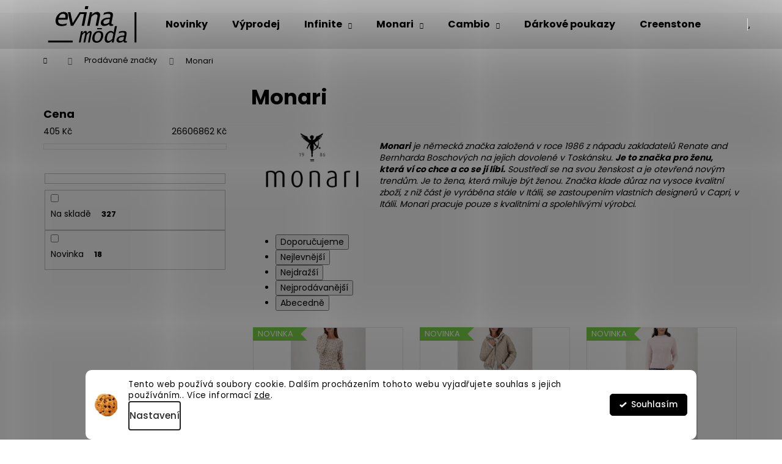

--- FILE ---
content_type: text/html; charset=utf-8
request_url: https://eshop.evinamoda.cz/znacka/monari/
body_size: 30499
content:
<!doctype html><html lang="cs" dir="ltr" class="header-background-light external-fonts-loaded"><head><meta charset="utf-8" /><meta name="viewport" content="width=device-width,initial-scale=1" /><title>Monari | Evina Móda</title><link rel="preconnect" href="https://cdn.myshoptet.com" /><link rel="dns-prefetch" href="https://cdn.myshoptet.com" /><link rel="preload" href="https://cdn.myshoptet.com/prj/dist/master/cms/libs/jquery/jquery-1.11.3.min.js" as="script" /><link href="https://cdn.myshoptet.com/prj/dist/master/cms/templates/frontend_templates/shared/css/font-face/poppins.css" rel="stylesheet"><link href="https://cdn.myshoptet.com/prj/dist/master/shop/dist/font-shoptet-12.css.d637f40c301981789c16.css" rel="stylesheet"><script>
dataLayer = [];
dataLayer.push({'shoptet' : {
    "pageId": -24,
    "pageType": "article",
    "currency": "CZK",
    "currencyInfo": {
        "decimalSeparator": ",",
        "exchangeRate": 1,
        "priceDecimalPlaces": 2,
        "symbol": "K\u010d",
        "symbolLeft": 0,
        "thousandSeparator": " "
    },
    "language": "cs",
    "projectId": 421693,
    "cartInfo": {
        "id": null,
        "freeShipping": false,
        "freeShippingFrom": 4000,
        "leftToFreeGift": {
            "formattedPrice": "0 K\u010d",
            "priceLeft": 0
        },
        "freeGift": false,
        "leftToFreeShipping": {
            "priceLeft": 4000,
            "dependOnRegion": 0,
            "formattedPrice": "4 000 K\u010d"
        },
        "discountCoupon": [],
        "getNoBillingShippingPrice": {
            "withoutVat": 0,
            "vat": 0,
            "withVat": 0
        },
        "cartItems": [],
        "taxMode": "ORDINARY"
    },
    "cart": [],
    "customer": {
        "priceRatio": 1,
        "priceListId": 1,
        "groupId": null,
        "registered": false,
        "mainAccount": false
    }
}});
dataLayer.push({'cookie_consent' : {
    "marketing": "denied",
    "analytics": "denied"
}});
document.addEventListener('DOMContentLoaded', function() {
    shoptet.consent.onAccept(function(agreements) {
        if (agreements.length == 0) {
            return;
        }
        dataLayer.push({
            'cookie_consent' : {
                'marketing' : (agreements.includes(shoptet.config.cookiesConsentOptPersonalisation)
                    ? 'granted' : 'denied'),
                'analytics': (agreements.includes(shoptet.config.cookiesConsentOptAnalytics)
                    ? 'granted' : 'denied')
            },
            'event': 'cookie_consent'
        });
    });
});
</script>

<!-- Google Tag Manager -->
<script>(function(w,d,s,l,i){w[l]=w[l]||[];w[l].push({'gtm.start':
new Date().getTime(),event:'gtm.js'});var f=d.getElementsByTagName(s)[0],
j=d.createElement(s),dl=l!='dataLayer'?'&l='+l:'';j.async=true;j.src=
'https://www.googletagmanager.com/gtm.js?id='+i+dl;f.parentNode.insertBefore(j,f);
})(window,document,'script','dataLayer','GTM-WBGXWCP8');</script>
<!-- End Google Tag Manager -->

<meta property="og:type" content="website"><meta property="og:site_name" content="eshop.evinamoda.cz"><meta property="og:url" content="https://eshop.evinamoda.cz/znacka/monari/"><meta property="og:title" content="Monari | Evina Móda"><meta name="author" content="Evina móda"><meta name="web_author" content="Shoptet.cz"><meta name="dcterms.rightsHolder" content="eshop.evinamoda.cz"><meta name="robots" content="index,follow"><meta property="og:image" content="https://cdn.myshoptet.com/usr/eshop.evinamoda.cz/user/logos/evinamoda_logo-cer.svg?t=1768913094"><meta property="og:description" content="Monari je německá značka založená v roce 1986 z nápadu zakladatelů Renate and Bernharda Boschových na jejich dovolené v Toskánsku."><meta name="description" content="Monari je německá značka založená v roce 1986 z nápadu zakladatelů Renate and Bernharda Boschových na jejich dovolené v Toskánsku."><style>:root {--color-primary: #000000;--color-primary-h: 0;--color-primary-s: 0%;--color-primary-l: 0%;--color-primary-hover: #343434;--color-primary-hover-h: 0;--color-primary-hover-s: 0%;--color-primary-hover-l: 20%;--color-secondary: #000000;--color-secondary-h: 0;--color-secondary-s: 0%;--color-secondary-l: 0%;--color-secondary-hover: #343434;--color-secondary-hover-h: 0;--color-secondary-hover-s: 0%;--color-secondary-hover-l: 20%;--color-tertiary: #E2E2E2;--color-tertiary-h: 0;--color-tertiary-s: 0%;--color-tertiary-l: 89%;--color-tertiary-hover: #E2E2E2;--color-tertiary-hover-h: 0;--color-tertiary-hover-s: 0%;--color-tertiary-hover-l: 89%;--color-header-background: #E2E2E2;--template-font: "Poppins";--template-headings-font: "Poppins";--header-background-url: url("[data-uri]");--cookies-notice-background: #F8FAFB;--cookies-notice-color: #252525;--cookies-notice-button-hover: #27263f;--cookies-notice-link-hover: #3b3a5f;--templates-update-management-preview-mode-content: "Náhled aktualizací šablony je aktivní pro váš prohlížeč."}</style>
    
    <link href="https://cdn.myshoptet.com/prj/dist/master/shop/dist/main-12.less.cbeb3006c3de8c1b385d.css" rel="stylesheet" />
        
<link rel="next" href="/znacka/monari/strana-2/" />    <script>var shoptet = shoptet || {};</script>
    <script src="https://cdn.myshoptet.com/prj/dist/master/shop/dist/main-3g-header.js.05f199e7fd2450312de2.js"></script>
<!-- User include --><!-- api 427(81) html code header -->
<link rel="stylesheet" href="https://cdn.myshoptet.com/usr/api2.dklab.cz/user/documents/_doplnky/instagram/421693/7/421693_7.css" type="text/css" /><style>
        :root {
            --dklab-instagram-header-color: #000000;  
            --dklab-instagram-header-background: #DDDDDD;  
            --dklab-instagram-font-weight: 700;
            --dklab-instagram-font-size: 180%;
            --dklab-instagram-logoUrl: url(https://cdn.myshoptet.com/usr/api2.dklab.cz/user/documents/_doplnky/instagram/img/logo-cerna.png); 
            --dklab-instagram-logo-size-width: 40px;
            --dklab-instagram-logo-size-height: 40px;                        
            --dklab-instagram-hover-content: 0;                        
            --dklab-instagram-padding: 0px;                        
            --dklab-instagram-border-color: #888888;
            
        }
        </style>
<!-- api 1004(637) html code header -->
<script>
                /* Ellity */      
                /* Compatibility */
                     
      window.mehub = window.mehub || {};
      window.mehub.bonus = {
        businessId: 'bceb842c-0073-4930-8cba-fe641f2220a7',
        addonId: '95aeb64a-3fd8-4cce-a8b0-3b482b09fe92'
      }
    
                /* Latest */
                           
      window.ellity = window.ellity || {};
      window.ellity.bonus = {
        businessId: 'bceb842c-0073-4930-8cba-fe641f2220a7',
        addonId: '95aeb64a-3fd8-4cce-a8b0-3b482b09fe92'
      }
    
                /* Extensions */
                
                </script>
<!-- api 1280(896) html code header -->
<link rel="stylesheet" href="https://cdn.myshoptet.com/usr/shoptet.tomashlad.eu/user/documents/extras/cookies-addon/screen.min.css?v003">
<script>
    var shoptetakCookiesSettings={"useRoundingCorners":true,"cookiesImgPopup":false,"cookiesSize":"thin","cookiesOrientation":"horizontal","cookiesImg":"1","buttonBg":true,"showPopup":false};

    var body=document.getElementsByTagName("body")[0];

    const rootElement = document.documentElement;

    rootElement.classList.add("st-cookies-v2");

    if (shoptetakCookiesSettings.useRoundingCorners) {
        rootElement.classList.add("st-cookies-corners");
    }
    if (shoptetakCookiesSettings.cookiesImgPopup) {
        rootElement.classList.add("st-cookies-popup-img");
    }
    if (shoptetakCookiesSettings.cookiesImg) {
        rootElement.classList.add("st-cookies-img");
    }
    if (shoptetakCookiesSettings.buttonBg) {
        rootElement.classList.add("st-cookies-btn");
    }
    if (shoptetakCookiesSettings.cookiesSize) {
        if (shoptetakCookiesSettings.cookiesSize === 'thin') {
            rootElement.classList.add("st-cookies-thin");
        }
        if (shoptetakCookiesSettings.cookiesSize === 'middle') {
            rootElement.classList.add("st-cookies-middle");
        }
        if (shoptetakCookiesSettings.cookiesSize === 'large') {
            rootElement.classList.add("st-cookies-large");
        }
    }
    if (shoptetakCookiesSettings.cookiesOrientation) {
        if (shoptetakCookiesSettings.cookiesOrientation === 'vertical') {
            rootElement.classList.add("st-cookies-vertical");
        }
    }

    /* for Mozilla/Opera9 */
    if (document.addEventListener) {
        document.addEventListener("DOMContentLoaded", init, false);
    }
    /* for Internet Explorer */
    /*@cc_on @*/
    /*@if (@_win32)
      document.write("<script id=__ie_onload defer src=javascript:void(0)><\/script>");
      var script = document.getElementById("__ie_onload");
      script.onreadystatechange = function() {
        if (this.readyState == "complete") {
          init(); // call the onload handler
        }
      };
    /*@end @*/

    /* for Safari */
    if (/WebKit/i.test(navigator.userAgent)) { // sniff
        var _timer = setInterval(function () {
            if (/loaded|complete/.test(document.readyState)) {
                init(); // call the onload handler
            }
        }, 10);
    }

    /* for other browsers */
    window.onload = init;
</script>

<!-- api 1612(1202) html code header -->
<script id='pixel-chaty' async='true' src='https://cdn.chaty.app/pixel.js?id=pvR0kCeo'></script>
<!-- service 427(81) html code header -->
<link rel="stylesheet" href="https://cdn.myshoptet.com/usr/api2.dklab.cz/user/documents/_doplnky/instagram/font/instagramplus.css" type="text/css" />

<!-- service 1004(637) html code header -->
<script src="https://mehub-framework.web.app/main.bundle.js?v=1"></script>
<!-- service 421(75) html code header -->
<style>
body:not(.template-07):not(.template-09):not(.template-10):not(.template-11):not(.template-12):not(.template-13):not(.template-14) #return-to-top i::before {content: 'a';}
#return-to-top i:before {content: '\e911';}
#return-to-top {
z-index: 99999999;
    position: fixed;
    bottom: 45px;
    right: 20px;
background: rgba(0, 0, 0, 0.7);
    width: 50px;
    height: 50px;
    display: block;
    text-decoration: none;
    -webkit-border-radius: 35px;
    -moz-border-radius: 35px;
    border-radius: 35px;
    display: none;
    -webkit-transition: all 0.3s linear;
    -moz-transition: all 0.3s ease;
    -ms-transition: all 0.3s ease;
    -o-transition: all 0.3s ease;
    transition: all 0.3s ease;
}
#return-to-top i {color: #fff;margin: -10px 0 0 -10px;position: relative;left: 50%;top: 50%;font-size: 19px;-webkit-transition: all 0.3s ease;-moz-transition: all 0.3s ease;-ms-transition: all 0.3s ease;-o-transition: all 0.3s ease;transition: all 0.3s ease;height: 20px;width: 20px;text-align: center;display: block;font-style: normal;}
#return-to-top:hover {
    background: rgba(0, 0, 0, 0.9);
}
#return-to-top:hover i {
    color: #fff;
}
.icon-chevron-up::before {
font-weight: bold;
}
.ordering-process #return-to-top{display: none !important;}
</style>
<!-- service 1280(896) html code header -->
<style>
.st-cookies-v2.st-cookies-btn .shoptak-carbon .siteCookies .siteCookies__form .siteCookies__buttonWrap button[value=all] {
margin-left: 10px;
}
@media (max-width: 768px) {
.st-cookies-v2.st-cookies-btn .shoptak-carbon .siteCookies .siteCookies__form .siteCookies__buttonWrap button[value=all] {
margin-left: 0px;
}
.st-cookies-v2 .shoptak-carbon .siteCookies.siteCookies--dark .siteCookies__form .siteCookies__buttonWrap button[value=reject] {
margin: 0 10px;
}
}
@media only screen and (max-width: 768px) {
 .st-cookies-v2 .siteCookies .siteCookies__form .siteCookies__buttonWrap .js-cookies-settings[value=all], .st-cookies-v2 .siteCookies .siteCookies__form .siteCookies__buttonWrap button[value=all] {   
  margin: 0 auto 10px auto;
 }
 .st-cookies-v2 .siteCookies.siteCookies--center {
  bottom: unset;
  top: 50%;
  transform: translate(-50%, -50%);
  width: 90%;
 }
}
</style>
<!-- service 1571(1165) html code header -->
<style>
.pw-container {
  position: relative;
  display: inline-block;
}

.pw-overlay-container {
  position: absolute;
  bottom: 0;
  left: 50%;
  transform: translateX(-50%);
  text-align: center;
  background: none;
}

.pw-circle {
  fill: #000;
  stroke: #808080;
  stroke-width: 1.5px;
  opacity: 0.7;
}

.pw-empty-circle {
  fill: #808080;
  stroke: #484343;
  stroke-width: 1.5px;
  opacity: 0.7;
}
.pw-number-icon {
  background-color: var(--color-tertiary);
  padding-left: 3px;
  padding-right: 3px;
  opacity: 0.85;
}
  
</style>
<!-- service 1709(1293) html code header -->
<style>
.shkRecapImgExtension {
    float: left;
    width: 50px;
    margin-right: 6px;
    margin-bottom: 2px;
}
.shkRecapImgExtension:not(:nth-of-type(1)) {
  display: none;
}

@media only screen and (max-width: 1200px) and (min-width: 992px) {
    .shkRecapImgExtension {
        width: 38px;
    }
    .template-13 .shkRecapImgExtension {
        margin-right: 0;
        margin-bottom: 5px;
        width: 100%;
    }
}
@media only screen and (max-width: 360px) {
	.shkRecapImgExtension {
        width: 38px;
    }
}
.template-08 #checkout-recapitulation a,
.template-06 #checkout-recapitulation a {
	display: inline;
}
@media only screen and (max-width: 760px) and (min-width: 640px) {
	.template-08 .shkRecapImgExtension {
		margin-right: 0;
        margin-bottom: 5px;
        width: 100%;
	}
  .template-08 #checkout-recapitulation a {
  	display: inline-block;
  }
}

@media only screen and (max-width: 992px) and (min-width: 640px) {
    .template-05 .shkRecapImgExtension,
    .template-04 .shkRecapImgExtension {
        width: 38px;
    }
}
</style>
<!-- project html code header -->
<style>
.type-category h1 {
    font-size: 24px;
}

.type-page h1 {
    font-size: 24px;
}

.type-post h1 {
    font-size: 24px;
}

.col-lg-3 {
    width: 50%;
}

</style>
<style> #return-to-top {bottom: 100px;} </style>

<meta name="seznam-wmt" content="OMuhcTSGDkNbryFqWITLH3wjUHna6Dai" />

<meta name="msvalidate.01" content="305559D70F0FD57FB7B4C456F27F88FE" />

<script src="https://se-forms.cz/public/web-forms-v2/subscribe/588430-fsayu43orphjdvwj7hl0bjgjxgtymezi4fnh4o34pmvxgqsce74u91jyb0tm6grbrgz4m4myok90gkxfc1mf12hg0n6dn0sx6w7z" id="se-webformScriptLoader-588430-fsayu43orphjdvwj7hl0bjgjxgtymezi4fnh4o34pmvxgqsce74u91jyb0tm6grbrgz4m4myok90gkxfc1mf12hg0n6dn0sx6w7z" async defer></script>
<!-- /User include --><link rel="shortcut icon" href="/favicon.ico" type="image/x-icon" /><link rel="canonical" href="https://eshop.evinamoda.cz/znacka/monari/" />    <!-- Global site tag (gtag.js) - Google Analytics -->
    <script async src="https://www.googletagmanager.com/gtag/js?id=17075860232"></script>
    <script>
        
        window.dataLayer = window.dataLayer || [];
        function gtag(){dataLayer.push(arguments);}
        

                    console.debug('default consent data');

            gtag('consent', 'default', {"ad_storage":"denied","analytics_storage":"denied","ad_user_data":"denied","ad_personalization":"denied","wait_for_update":500});
            dataLayer.push({
                'event': 'default_consent'
            });
        
        gtag('js', new Date());

        
                gtag('config', 'G-J6YBMCKXH3', {"groups":"GA4","send_page_view":false,"content_group":"article","currency":"CZK","page_language":"cs"});
        
                gtag('config', 'AW-11243111913', {"allow_enhanced_conversions":true});
        
                gtag('config', 'AW-17075860232', {"allow_enhanced_conversions":true});
        
        
        
        
                    gtag('event', 'page_view', {"send_to":"GA4","page_language":"cs","content_group":"article","currency":"CZK"});
        
        
        
        
        
        
        
        
        
        
        
        
        
        document.addEventListener('DOMContentLoaded', function() {
            if (typeof shoptet.tracking !== 'undefined') {
                for (var id in shoptet.tracking.bannersList) {
                    gtag('event', 'view_promotion', {
                        "send_to": "UA",
                        "promotions": [
                            {
                                "id": shoptet.tracking.bannersList[id].id,
                                "name": shoptet.tracking.bannersList[id].name,
                                "position": shoptet.tracking.bannersList[id].position
                            }
                        ]
                    });
                }
            }

            shoptet.consent.onAccept(function(agreements) {
                if (agreements.length !== 0) {
                    console.debug('gtag consent accept');
                    var gtagConsentPayload =  {
                        'ad_storage': agreements.includes(shoptet.config.cookiesConsentOptPersonalisation)
                            ? 'granted' : 'denied',
                        'analytics_storage': agreements.includes(shoptet.config.cookiesConsentOptAnalytics)
                            ? 'granted' : 'denied',
                                                                                                'ad_user_data': agreements.includes(shoptet.config.cookiesConsentOptPersonalisation)
                            ? 'granted' : 'denied',
                        'ad_personalization': agreements.includes(shoptet.config.cookiesConsentOptPersonalisation)
                            ? 'granted' : 'denied',
                        };
                    console.debug('update consent data', gtagConsentPayload);
                    gtag('consent', 'update', gtagConsentPayload);
                    dataLayer.push(
                        { 'event': 'update_consent' }
                    );
                }
            });
        });
    </script>
</head><body class="desktop id--24 in-znacka template-12 type-manufacturer-detail multiple-columns-body columns-mobile-2 columns-3 ums_forms_redesign--off ums_a11y_category_page--on ums_discussion_rating_forms--off ums_flags_display_unification--on ums_a11y_login--on mobile-header-version-0"><noscript>
    <style>
        #header {
            padding-top: 0;
            position: relative !important;
            top: 0;
        }
        .header-navigation {
            position: relative !important;
        }
        .overall-wrapper {
            margin: 0 !important;
        }
        body:not(.ready) {
            visibility: visible !important;
        }
    </style>
    <div class="no-javascript">
        <div class="no-javascript__title">Musíte změnit nastavení vašeho prohlížeče</div>
        <div class="no-javascript__text">Podívejte se na: <a href="https://www.google.com/support/bin/answer.py?answer=23852">Jak povolit JavaScript ve vašem prohlížeči</a>.</div>
        <div class="no-javascript__text">Pokud používáte software na blokování reklam, může být nutné povolit JavaScript z této stránky.</div>
        <div class="no-javascript__text">Děkujeme.</div>
    </div>
</noscript>

        <div id="fb-root"></div>
        <script>
            window.fbAsyncInit = function() {
                FB.init({
//                    appId            : 'your-app-id',
                    autoLogAppEvents : true,
                    xfbml            : true,
                    version          : 'v19.0'
                });
            };
        </script>
        <script async defer crossorigin="anonymous" src="https://connect.facebook.net/cs_CZ/sdk.js"></script>
<!-- Google Tag Manager (noscript) -->
<noscript><iframe src="https://www.googletagmanager.com/ns.html?id=GTM-WBGXWCP8"
height="0" width="0" style="display:none;visibility:hidden"></iframe></noscript>
<!-- End Google Tag Manager (noscript) -->

    <div class="siteCookies siteCookies--bottom siteCookies--light js-siteCookies" role="dialog" data-testid="cookiesPopup" data-nosnippet>
        <div class="siteCookies__form">
            <div class="siteCookies__content">
                <div class="siteCookies__text">
                    Tento web používá soubory cookie. Dalším procházením tohoto webu vyjadřujete souhlas s jejich používáním.. Více informací <a href="http://eshop.evinamoda.cz/podminky-ochrany-osobnich-udaju/" target="\">zde</a>.
                </div>
                <p class="siteCookies__links">
                    <button class="siteCookies__link js-cookies-settings" aria-label="Nastavení cookies" data-testid="cookiesSettings">Nastavení</button>
                </p>
            </div>
            <div class="siteCookies__buttonWrap">
                                <button class="siteCookies__button js-cookiesConsentSubmit" value="all" aria-label="Přijmout cookies" data-testid="buttonCookiesAccept">Souhlasím</button>
            </div>
        </div>
        <script>
            document.addEventListener("DOMContentLoaded", () => {
                const siteCookies = document.querySelector('.js-siteCookies');
                document.addEventListener("scroll", shoptet.common.throttle(() => {
                    const st = document.documentElement.scrollTop;
                    if (st > 1) {
                        siteCookies.classList.add('siteCookies--scrolled');
                    } else {
                        siteCookies.classList.remove('siteCookies--scrolled');
                    }
                }, 100));
            });
        </script>
    </div>
<a href="#content" class="skip-link sr-only">Přejít na obsah</a><div class="overall-wrapper">
    <div class="user-action">
                        <dialog id="login" class="dialog dialog--modal dialog--fullscreen js-dialog--modal" aria-labelledby="loginHeading">
        <div class="dialog__close dialog__close--arrow">
                        <button type="button" class="btn toggle-window-arr" data-dialog-close data-testid="backToShop">Zpět <span>do obchodu</span></button>
            </div>
        <div class="dialog__wrapper">
            <div class="dialog__content dialog__content--form">
                <div class="dialog__header">
                    <h2 id="loginHeading" class="dialog__heading dialog__heading--login">Přihlášení k vašemu účtu</h2>
                </div>
                <div id="customerLogin" class="dialog__body">
                    <form action="/action/Customer/Login/" method="post" id="formLoginIncluded" class="csrf-enabled formLogin" data-testid="formLogin"><input type="hidden" name="referer" value="" /><div class="form-group"><div class="input-wrapper email js-validated-element-wrapper no-label"><input type="email" name="email" class="form-control" autofocus placeholder="E-mailová adresa (např. jan@novak.cz)" data-testid="inputEmail" autocomplete="email" required /></div></div><div class="form-group"><div class="input-wrapper password js-validated-element-wrapper no-label"><input type="password" name="password" class="form-control" placeholder="Heslo" data-testid="inputPassword" autocomplete="current-password" required /><span class="no-display">Nemůžete vyplnit toto pole</span><input type="text" name="surname" value="" class="no-display" /></div></div><div class="form-group"><div class="login-wrapper"><button type="submit" class="btn btn-secondary btn-text btn-login" data-testid="buttonSubmit">Přihlásit se</button><div class="password-helper"><a href="/registrace/" data-testid="signup" rel="nofollow">Nová registrace</a><a href="/klient/zapomenute-heslo/" rel="nofollow">Zapomenuté heslo</a></div></div></div></form>
                </div>
            </div>
        </div>
    </dialog>
            </div>
<header id="header"><div class="container navigation-wrapper"><div class="site-name"><a href="/" data-testid="linkWebsiteLogo"><img src="https://cdn.myshoptet.com/usr/eshop.evinamoda.cz/user/logos/evinamoda_logo-cer.svg" alt="Evina móda" fetchpriority="low" /></a></div><nav id="navigation" aria-label="Hlavní menu" data-collapsible="true"><div class="navigation-in menu"><ul class="menu-level-1" role="menubar" data-testid="headerMenuItems"><li class="menu-item-3021" role="none"><a href="/novinky/" data-testid="headerMenuItem" role="menuitem" aria-expanded="false"><b>Novinky</b></a></li>
<li class="menu-item-1307" role="none"><a href="/vyprodej/" data-testid="headerMenuItem" role="menuitem" aria-expanded="false"><b>Výprodej</b></a></li>
<li class="menu-item-713 ext" role="none"><a href="/infinite/" data-testid="headerMenuItem" role="menuitem" aria-haspopup="true" aria-expanded="false"><b>Infinite</b><span class="submenu-arrow"></span></a><ul class="menu-level-2" aria-label="Infinite" tabindex="-1" role="menu"><li class="menu-item-974" role="none"><a href="/bundy--kabaty-infinite/" data-testid="headerMenuItem" role="menuitem"><span>Bundy, kabáty</span></a>
                        </li><li class="menu-item-998" role="none"><a href="/cepice--saly-infinite/" data-testid="headerMenuItem" role="menuitem"><span>Čepice, šály</span></a>
                        </li><li class="menu-item-959" role="none"><a href="/dziny-kalhoty-leginy-infinite/" data-testid="headerMenuItem" role="menuitem"><span>Džíny, kalhoty, legíny</span></a>
                        </li><li class="menu-item-989" role="none"><a href="/kosile-halenky-infinite/" data-testid="headerMenuItem" role="menuitem"><span>Košile, halenky</span></a>
                        </li><li class="menu-item-980" role="none"><a href="/sukne-infinite/" data-testid="headerMenuItem" role="menuitem"><span>Sukně</span></a>
                        </li><li class="menu-item-977" role="none"><a href="/saty--overaly-infinite/" data-testid="headerMenuItem" role="menuitem"><span>Šaty, overaly</span></a>
                        </li><li class="menu-item-956" role="none"><a href="/tricka--mikiny--svetry--rolaky--infinite/" data-testid="headerMenuItem" role="menuitem"><span>Trička, mikiny, svetry, roláky</span></a>
                        </li><li class="menu-item-971" role="none"><a href="/vesty--kardigany-saka-infinite/" data-testid="headerMenuItem" role="menuitem"><span>Vesty, kardigany, saka</span></a>
                        </li></ul></li>
<li class="menu-item-728 ext" role="none"><a href="/monari/" data-testid="headerMenuItem" role="menuitem" aria-haspopup="true" aria-expanded="false"><b>Monari</b><span class="submenu-arrow"></span></a><ul class="menu-level-2" aria-label="Monari" tabindex="-1" role="menu"><li class="menu-item-1052" role="none"><a href="/bundy--kabaty--monari/" data-testid="headerMenuItem" role="menuitem"><span>Bundy, kabáty</span></a>
                        </li><li class="menu-item-1079" role="none"><a href="/cepice--saly--monari/" data-testid="headerMenuItem" role="menuitem"><span>Čepice, šály</span></a>
                        </li><li class="menu-item-3089" role="none"><a href="/doplnky-monari/" data-testid="headerMenuItem" role="menuitem"><span>Doplňky</span></a>
                        </li><li class="menu-item-1037" role="none"><a href="/dziny--kalhoty--leginy--monari/" data-testid="headerMenuItem" role="menuitem"><span>Džíny, kalhoty, legíny</span></a>
                        </li><li class="menu-item-1067" role="none"><a href="/kosile--halenky-monari/" data-testid="headerMenuItem" role="menuitem"><span>Košile, halenky</span></a>
                        </li><li class="menu-item-1058" role="none"><a href="/sukne/" data-testid="headerMenuItem" role="menuitem"><span>Sukně</span></a>
                        </li><li class="menu-item-1055" role="none"><a href="/saty--overaly-monari/" data-testid="headerMenuItem" role="menuitem"><span>Šaty, overaly</span></a>
                        </li><li class="menu-item-1034" role="none"><a href="/tricka--mikiny--svetry-monari/" data-testid="headerMenuItem" role="menuitem"><span>Trička, mikiny, svetry</span></a>
                        </li><li class="menu-item-1064" role="none"><a href="/vesta--kardigany--saka/" data-testid="headerMenuItem" role="menuitem"><span>Vesta, kardigany, saka</span></a>
                        </li></ul></li>
<li class="menu-item-1238 ext" role="none"><a href="/cambio/" data-testid="headerMenuItem" role="menuitem" aria-haspopup="true" aria-expanded="false"><b>Cambio</b><span class="submenu-arrow"></span></a><ul class="menu-level-2" aria-label="Cambio" tabindex="-1" role="menu"><li class="menu-item-1298" role="none"><a href="/bermudy/" data-testid="headerMenuItem" role="menuitem"><span>Bermudy</span></a>
                        </li><li class="menu-item-1241" role="none"><a href="/kalhoty/" data-testid="headerMenuItem" role="menuitem"><span>Kalhoty</span></a>
                        </li><li class="menu-item-1250" role="none"><a href="/sukne-2/" data-testid="headerMenuItem" role="menuitem"><span>Sukně</span></a>
                        </li></ul></li>
<li class="menu-item-2627" role="none"><a href="/darkove-poukazy/" data-testid="headerMenuItem" role="menuitem" aria-expanded="false"><b>Dárkové poukazy</b></a></li>
<li class="menu-item-1265 ext" role="none"><a href="/creenstone/" data-testid="headerMenuItem" role="menuitem" aria-haspopup="true" aria-expanded="false"><b>Creenstone</b><span class="submenu-arrow"></span></a><ul class="menu-level-2" aria-label="Creenstone" tabindex="-1" role="menu"><li class="menu-item-1493" role="none"><a href="/bundy-creenstone/" data-testid="headerMenuItem" role="menuitem"><span>Bundy</span></a>
                        </li><li class="menu-item-1268" role="none"><a href="/kabaty/" data-testid="headerMenuItem" role="menuitem"><span>Kabáty</span></a>
                        </li><li class="menu-item-1508" role="none"><a href="/vesty-creenstone/" data-testid="headerMenuItem" role="menuitem"><span>Vesty</span></a>
                        </li><li class="menu-item-1647" role="none"><a href="/doplnky-creenstone/" data-testid="headerMenuItem" role="menuitem"><span>Doplňky</span></a>
                        </li></ul></li>
<li class="menu-item-1430 ext" role="none"><a href="/green-goose/" data-testid="headerMenuItem" role="menuitem" aria-haspopup="true" aria-expanded="false"><b>Green Goose</b><span class="submenu-arrow"></span></a><ul class="menu-level-2" aria-label="Green Goose" tabindex="-1" role="menu"><li class="menu-item-1439" role="none"><a href="/bundy-green-goose/" data-testid="headerMenuItem" role="menuitem"><span>Bundy</span></a>
                        </li><li class="menu-item-1433" role="none"><a href="/kabaty-green-goose/" data-testid="headerMenuItem" role="menuitem"><span>Kabáty</span></a>
                        </li><li class="menu-item-1436" role="none"><a href="/vesty-green-goose/" data-testid="headerMenuItem" role="menuitem"><span>Vesty</span></a>
                        </li></ul></li>
<li class="menu-item-2042 ext" role="none"><a href="/va-bene/" data-testid="headerMenuItem" role="menuitem" aria-haspopup="true" aria-expanded="false"><b>Va bene</b><span class="submenu-arrow"></span></a><ul class="menu-level-2" aria-label="Va bene" tabindex="-1" role="menu"><li class="menu-item-2045" role="none"><a href="/saty-va-bene/" data-testid="headerMenuItem" role="menuitem"><span>Šaty</span></a>
                        </li></ul></li>
<li class="menu-item-1313" role="none"><a href="/o-nas/" data-testid="headerMenuItem" role="menuitem" aria-expanded="false"><b>O nás</b></a></li>
<li class="menu-item-29" role="none"><a href="/kontakty/" data-testid="headerMenuItem" role="menuitem" aria-expanded="false"><b>Kontakty</b></a></li>
</ul></div><span class="navigation-close"></span></nav><div class="menu-helper" data-testid="hamburgerMenu"><span>Více</span></div>

    <div class="navigation-buttons">
                <a href="#" class="toggle-window" data-target="search" data-testid="linkSearchIcon"><span class="sr-only">Hledat</span></a>
                    
        <button class="top-nav-button top-nav-button-login" type="button" data-dialog-id="login" aria-haspopup="dialog" aria-controls="login" data-testid="signin">
            <span class="sr-only">Přihlášení</span>
        </button>
                    <a href="/kosik/" class="toggle-window cart-count" data-target="cart" data-testid="headerCart" rel="nofollow" aria-haspopup="dialog" aria-expanded="false" aria-controls="cart-widget"><span class="sr-only">Nákupní košík</span></a>
        <a href="#" class="toggle-window" data-target="navigation" data-testid="hamburgerMenu"><span class="sr-only">Menu</span></a>
    </div>

</div></header><!-- / header -->


<div id="content-wrapper" class="container content-wrapper">
    
                                <div class="breadcrumbs navigation-home-icon-wrapper" itemscope itemtype="https://schema.org/BreadcrumbList">
                                                                            <span id="navigation-first" data-basetitle="Evina móda" itemprop="itemListElement" itemscope itemtype="https://schema.org/ListItem">
                <a href="/" itemprop="item" class="navigation-home-icon"><span class="sr-only" itemprop="name">Domů</span></a>
                <span class="navigation-bullet">/</span>
                <meta itemprop="position" content="1" />
            </span>
                                <span id="navigation-1" itemprop="itemListElement" itemscope itemtype="https://schema.org/ListItem">
                <a href="/znacka/" itemprop="item" data-testid="breadcrumbsSecondLevel"><span itemprop="name">Prodávané značky</span></a>
                <span class="navigation-bullet">/</span>
                <meta itemprop="position" content="2" />
            </span>
                                            <span id="navigation-2" itemprop="itemListElement" itemscope itemtype="https://schema.org/ListItem" data-testid="breadcrumbsLastLevel">
                <meta itemprop="item" content="https://eshop.evinamoda.cz/znacka/monari/" />
                <meta itemprop="position" content="3" />
                <span itemprop="name" data-title="Monari">Monari</span>
            </span>
            </div>
            
    <div class="content-wrapper-in">
                                                <aside class="sidebar sidebar-left"  data-testid="sidebarMenu">
                                                                                                <div class="sidebar-inner">
                                                                                                        <div class="box box-bg-variant box-sm box-filters"><div id="filters-default-position" data-filters-default-position="left"></div><div class="filters-wrapper"><div class="filters-unveil-button-wrapper" data-testid='buttonOpenFilter'><a href="#" class="btn btn-default unveil-button" data-unveil="filters" data-text="Zavřít filtr">Otevřít filtr </a></div><div id="filters" class="filters"><div class="slider-wrapper"><h4><span>Cena</span></h4><div class="slider-header"><span class="from"><span id="min">405</span> Kč</span><span class="to"><span id="max">26606862</span> Kč</span></div><div class="slider-content"><div id="slider" class="param-price-filter"></div></div><span id="currencyExchangeRate" class="no-display">1</span><span id="categoryMinValue" class="no-display">405</span><span id="categoryMaxValue" class="no-display">26606862</span></div><form action="/action/ProductsListing/setPriceFilter/" method="post" id="price-filter-form"><fieldset id="price-filter"><input type="hidden" value="405" name="priceMin" id="price-value-min" /><input type="hidden" value="26606862" name="priceMax" id="price-value-max" /><input type="hidden" name="referer" value="/znacka/monari/" /></fieldset></form><div class="filter-sections"><div class="filter-section filter-section-boolean"><div class="param-filter-top"><form action="/action/ProductsListing/setStockFilter/" method="post"><fieldset><div><input type="checkbox" value="1" name="stock" id="stock" data-url="https://eshop.evinamoda.cz/znacka/monari/?stock=1" data-filter-id="1" data-filter-code="stock"  autocomplete="off" /><label for="stock" class="filter-label">Na skladě <span class="filter-count">327</span></label></div><input type="hidden" name="referer" value="/znacka/monari/" /></fieldset></form><form action="/action/ProductsListing/setDoubledotFilter/" method="post"><fieldset><div><input data-url="https://eshop.evinamoda.cz/znacka/monari/?dd=2" data-filter-id="2" data-filter-code="dd" type="checkbox" name="dd[]" id="dd[]2" value="2"  autocomplete="off" /><label for="dd[]2" class="filter-label ">Novinka<span class="filter-count">18</span></label></div><input type="hidden" name="referer" value="/znacka/monari/" /></fieldset></form></div></div></div></div></div></div>
                                                                    </div>
                                                            </aside>
                            <main id="content" class="content narrow">
                                <div class="manufacturerDetail">
        <h1 class="category-title" data-testid="titleCategory">Monari</h1>
                <p><meta charset="utf-8" /></p>
<p><i><span><strong><img style="float: left; margin-right: 10px; margin-top: 5px;" src="/user/documents/upload/partners_6_1571202826_monari.png" alt="partners_6_1571202826_monari" width="200" /></strong></span></i></p>
<p>&nbsp;</p>
<p><i><span><strong>Monari</strong> je německá značka založená v roce 1986 z nápadu zakladatelů Renate and Bernharda Boschových na jejich dovolené v Toskánsku.&nbsp;</span></i><i><span><strong>Je to značka pro ženu, která ví co chce a co se jí líbí.</strong> Soustředí se na svou ženskost a je otevřená novým trendům. Je to žena, která miluje být ženou.&nbsp;</span></i><i><span>Značka klade důraz na vysoce kvalitní zboží, z niž část je vyráběna stále v Itálii, se zastoupením vlastních designerů v Capri, v Itálii. Monari pracuje pouze s kvalitními a spolehlivými výrobci.</span></i></p>
    </div>
    <div id="filters-wrapper"></div>
                                            <div id="category-header" class="category-header">
    <div class="listSorting js-listSorting">
        <h2 class="sr-only" id="listSortingHeading">Řazení produktů</h2>
        <ul class="listSorting__controls" aria-labelledby="listSortingHeading">
                                            <li>
                    <button
                        type="button"
                        id="listSortingControl--date"
                        class="listSorting__control listSorting__control--current"
                        data-sort="-date"
                        data-url="https://eshop.evinamoda.cz/znacka/monari/?order=-date"
                        aria-label="Doporučujeme - Aktuálně nastavené řazení" aria-disabled="true">
                        Doporučujeme
                    </button>
                </li>
                                            <li>
                    <button
                        type="button"
                        id="listSortingControl-price"
                        class="listSorting__control"
                        data-sort="price"
                        data-url="https://eshop.evinamoda.cz/znacka/monari/?order=price"
                        >
                        Nejlevnější
                    </button>
                </li>
                                            <li>
                    <button
                        type="button"
                        id="listSortingControl--price"
                        class="listSorting__control"
                        data-sort="-price"
                        data-url="https://eshop.evinamoda.cz/znacka/monari/?order=-price"
                        >
                        Nejdražší
                    </button>
                </li>
                                            <li>
                    <button
                        type="button"
                        id="listSortingControl-bestseller"
                        class="listSorting__control"
                        data-sort="bestseller"
                        data-url="https://eshop.evinamoda.cz/znacka/monari/?order=bestseller"
                        >
                        Nejprodávanější
                    </button>
                </li>
                                            <li>
                    <button
                        type="button"
                        id="listSortingControl-name"
                        class="listSorting__control"
                        data-sort="name"
                        data-url="https://eshop.evinamoda.cz/znacka/monari/?order=name"
                        >
                        Abecedně
                    </button>
                </li>
                    </ul>
    </div>

    </div>
                                    
            <h2 id="productsListHeading" class="sr-only" tabindex="-1">Výpis produktů</h2>

            <div id="products" class="products products-page products-block" data-testid="productCards">
                                    
        
                                                                        <div class="product">
    <div class="p" data-micro="product" data-micro-product-id="7400" data-micro-identifier="78d950ca-d3c2-11f0-9249-0e8c2fcf7f7c" data-testid="productItem">
                    <a href="/svetr-809625-kavova-vzor-monari/" class="image">
                <img src="https://cdn.myshoptet.com/usr/eshop.evinamoda.cz/user/shop/detail/7400-3_809625-196-model-fullbody-1200.jpg?6941b4e0
" alt="809625 196 Model FullBody 1200" data-micro-image="https://cdn.myshoptet.com/usr/eshop.evinamoda.cz/user/shop/big/7400-3_809625-196-model-fullbody-1200.jpg?6941b4e0" width="423" height="318"  fetchpriority="high" />
                                    <meta id="ogImage" property="og:image" content="https://cdn.myshoptet.com/usr/eshop.evinamoda.cz/user/shop/big/7400-3_809625-196-model-fullbody-1200.jpg?6941b4e0" />
                                                                                                                                                                                    <div class="flags flags-default">                            <span class="flag flag-new">
            Novinka
    </span>
                                                
                                                        
                    </div>
                                                    
    

    


            </a>
        
        <div class="p-in">

            <div class="p-in-in">
                <a href="/svetr-809625-kavova-vzor-monari/" class="name" data-micro="url">
                    <span data-micro="name" data-testid="productCardName">
                          svetr 809625                    </span>
                </a>
                
    
                            </div>

            <div class="p-bottom single-button">
                
                <div data-micro="offer"
    data-micro-price="3130.00"
    data-micro-price-currency="CZK"
>
                    <div class="prices">
                                                                                
                        
                        
                        
            <div class="price price-final" data-testid="productCardPrice">
        <strong>
                                        3 130 Kč
                    </strong>
            

        
    </div>


                        

                    </div>

                    

                                            <div class="p-tools">
                                                                                    
    
                                                                                            <a href="/svetr-809625-kavova-vzor-monari/" class="btn btn-primary" aria-hidden="true" tabindex="-1">Detail</a>
                                                    </div>
                    
                                                        

                </div>

            </div>

        </div>

        
        <div class="widget-parameter-wrapper" data-parameter-name="Velikost" data-parameter-id="5" data-parameter-single="false">
        <ul class="widget-parameter-list">
                            <li class="widget-parameter-value">
                    <a href="/svetr-809625-kavova-vzor-monari/?parameterValueId=8" data-value-id="8" title="Velikost: 38">38</a>
                </li>
                    </ul>
        <div class="widget-parameter-more">
            <span>+ další</span>
        </div>
    </div>


                    <span class="no-display" data-micro="sku">2132045_00187_38</span>
    
    </div>
</div>
                                                    <div class="product">
    <div class="p" data-micro="product" data-micro-product-id="7397" data-micro-identifier="6dd1bafa-d3c2-11f0-b157-0e8c2fcf7f7c" data-testid="productItem">
                    <a href="/bunda-809244-kavova-monari/" class="image">
                <img src="https://cdn.myshoptet.com/usr/eshop.evinamoda.cz/user/shop/detail/7397-4_809244-194-model-fullbody-1200.jpg?6941b3d2
" alt="809244 194 Model FullBody 1200" data-micro-image="https://cdn.myshoptet.com/usr/eshop.evinamoda.cz/user/shop/big/7397-4_809244-194-model-fullbody-1200.jpg?6941b3d2" width="423" height="318"  fetchpriority="low" />
                                                                                                                                                                                    <div class="flags flags-default">                            <span class="flag flag-new">
            Novinka
    </span>
                                                
                                                        
                    </div>
                                                    
    

    


            </a>
        
        <div class="p-in">

            <div class="p-in-in">
                <a href="/bunda-809244-kavova-monari/" class="name" data-micro="url">
                    <span data-micro="name" data-testid="productCardName">
                          bunda 809244                    </span>
                </a>
                
    
                            </div>

            <div class="p-bottom single-button">
                
                <div data-micro="offer"
    data-micro-price="3890.00"
    data-micro-price-currency="CZK"
>
                    <div class="prices">
                                                                                
                        
                        
                        
            <div class="price price-final" data-testid="productCardPrice">
        <strong>
                                        3 890 Kč
                    </strong>
            

        
    </div>


                        

                    </div>

                    

                                            <div class="p-tools">
                                                                                    
    
                                                                                            <a href="/bunda-809244-kavova-monari/" class="btn btn-primary" aria-hidden="true" tabindex="-1">Detail</a>
                                                    </div>
                    
                                                        

                </div>

            </div>

        </div>

        
        <div class="widget-parameter-wrapper" data-parameter-name="Velikost" data-parameter-id="5" data-parameter-single="false">
        <ul class="widget-parameter-list">
                            <li class="widget-parameter-value">
                    <a href="/bunda-809244-kavova-monari/?parameterValueId=10" data-value-id="10" title="Velikost: 40">40</a>
                </li>
                            <li class="widget-parameter-value">
                    <a href="/bunda-809244-kavova-monari/?parameterValueId=50" data-value-id="50" title="Velikost: 44">44</a>
                </li>
                    </ul>
        <div class="widget-parameter-more">
            <span>+ další</span>
        </div>
    </div>


                    <span class="no-display" data-micro="sku">2110544_00102_40</span>
    
    </div>
</div>
                                                    <div class="product">
    <div class="p" data-micro="product" data-micro-product-id="7394" data-micro-identifier="79afb826-ca54-11f0-b763-3a32485452a9" data-testid="productItem">
                    <a href="/svetr-809616-ruzova-monari/" class="image">
                <img src="https://cdn.myshoptet.com/usr/eshop.evinamoda.cz/user/shop/detail/7394-4_sni--mek-obrazovky-2025-12-06-v--15-25-31.png?69343e23
" alt="Snímek obrazovky 2025 12 06 v 15.25.31" data-shp-lazy="true" data-micro-image="https://cdn.myshoptet.com/usr/eshop.evinamoda.cz/user/shop/big/7394-4_sni--mek-obrazovky-2025-12-06-v--15-25-31.png?69343e23" width="423" height="318"  fetchpriority="low" />
                                                                                                                                                                                    <div class="flags flags-default">                            <span class="flag flag-new">
            Novinka
    </span>
                                                
                                                        
                    </div>
                                                    
    

    


            </a>
        
        <div class="p-in">

            <div class="p-in-in">
                <a href="/svetr-809616-ruzova-monari/" class="name" data-micro="url">
                    <span data-micro="name" data-testid="productCardName">
                          svetr 809616                    </span>
                </a>
                
    
                            </div>

            <div class="p-bottom single-button">
                
                <div data-micro="offer"
    data-micro-price="2370.00"
    data-micro-price-currency="CZK"
>
                    <div class="prices">
                                                                                
                        
                        
                        
            <div class="price price-final" data-testid="productCardPrice">
        <strong>
                                        2 370 Kč
                    </strong>
            

        
    </div>


                        

                    </div>

                    

                                            <div class="p-tools">
                                                                                    
    
                                                                                            <a href="/svetr-809616-ruzova-monari/" class="btn btn-primary" aria-hidden="true" tabindex="-1">Detail</a>
                                                    </div>
                    
                                                        

                </div>

            </div>

        </div>

        
        <div class="widget-parameter-wrapper" data-parameter-name="Velikost" data-parameter-id="5" data-parameter-single="false">
        <ul class="widget-parameter-list">
                            <li class="widget-parameter-value">
                    <a href="/svetr-809616-ruzova-monari/?parameterValueId=31" data-value-id="31" title="Velikost: 36">36</a>
                </li>
                            <li class="widget-parameter-value">
                    <a href="/svetr-809616-ruzova-monari/?parameterValueId=8" data-value-id="8" title="Velikost: 38">38</a>
                </li>
                            <li class="widget-parameter-value">
                    <a href="/svetr-809616-ruzova-monari/?parameterValueId=10" data-value-id="10" title="Velikost: 40">40</a>
                </li>
                    </ul>
        <div class="widget-parameter-more">
            <span>+ další</span>
        </div>
    </div>


                    <span class="no-display" data-micro="sku">2132044_00012_36</span>
    
    </div>
</div>
                                                    <div class="product">
    <div class="p" data-micro="product" data-micro-product-id="7391" data-micro-identifier="79a0256e-ca54-11f0-97df-3a32485452a9" data-testid="productItem">
                    <a href="/svetr-809637-ruzova-monari/" class="image">
                <img src="data:image/svg+xml,%3Csvg%20width%3D%22423%22%20height%3D%22318%22%20xmlns%3D%22http%3A%2F%2Fwww.w3.org%2F2000%2Fsvg%22%3E%3C%2Fsvg%3E" alt="svetr 809637" data-micro-image="https://cdn.myshoptet.com/usr/eshop.evinamoda.cz/user/shop/big/7391-4_svetr-809637.jpg?693130bf" width="423" height="318"  data-src="https://cdn.myshoptet.com/usr/eshop.evinamoda.cz/user/shop/detail/7391-4_svetr-809637.jpg?693130bf
" fetchpriority="low" />
                                                                                                                                                                                    <div class="flags flags-default">                            <span class="flag flag-new">
            Novinka
    </span>
                                                
                                                        
                    </div>
                                                    
    

    


            </a>
        
        <div class="p-in">

            <div class="p-in-in">
                <a href="/svetr-809637-ruzova-monari/" class="name" data-micro="url">
                    <span data-micro="name" data-testid="productCardName">
                          svetr 809637                    </span>
                </a>
                
    
                            </div>

            <div class="p-bottom single-button">
                
                <div data-micro="offer"
    data-micro-price="2600.00"
    data-micro-price-currency="CZK"
>
                    <div class="prices">
                                                                                
                        
                        
                        
            <div class="price price-final" data-testid="productCardPrice">
        <strong>
                                        2 600 Kč
                    </strong>
            

        
    </div>


                        

                    </div>

                    

                                            <div class="p-tools">
                                                                                    
    
                                                                                            <a href="/svetr-809637-ruzova-monari/" class="btn btn-primary" aria-hidden="true" tabindex="-1">Detail</a>
                                                    </div>
                    
                                                        

                </div>

            </div>

        </div>

        
        <div class="widget-parameter-wrapper" data-parameter-name="Velikost" data-parameter-id="5" data-parameter-single="false">
        <ul class="widget-parameter-list">
                            <li class="widget-parameter-value">
                    <a href="/svetr-809637-ruzova-monari/?parameterValueId=28" data-value-id="28" title="Velikost: 34">34</a>
                </li>
                            <li class="widget-parameter-value">
                    <a href="/svetr-809637-ruzova-monari/?parameterValueId=8" data-value-id="8" title="Velikost: 38">38</a>
                </li>
                            <li class="widget-parameter-value">
                    <a href="/svetr-809637-ruzova-monari/?parameterValueId=12" data-value-id="12" title="Velikost: 42">42</a>
                </li>
                    </ul>
        <div class="widget-parameter-more">
            <span>+ další</span>
        </div>
    </div>


                    <span class="no-display" data-micro="sku">2132043_00024_34</span>
    
    </div>
</div>
                                                    <div class="product">
    <div class="p" data-micro="product" data-micro-product-id="7388" data-micro-identifier="7991050c-ca54-11f0-bcf4-3a32485452a9" data-testid="productItem">
                    <a href="/svetr-809467-monari-ruzova/" class="image">
                <img src="data:image/svg+xml,%3Csvg%20width%3D%22423%22%20height%3D%22318%22%20xmlns%3D%22http%3A%2F%2Fwww.w3.org%2F2000%2Fsvg%22%3E%3C%2Fsvg%3E" alt="809467 475 Model FullBody 1200" data-micro-image="https://cdn.myshoptet.com/usr/eshop.evinamoda.cz/user/shop/big/7388-3_809467-475-model-fullbody-1200.jpg?69312e9b" width="423" height="318"  data-src="https://cdn.myshoptet.com/usr/eshop.evinamoda.cz/user/shop/detail/7388-3_809467-475-model-fullbody-1200.jpg?69312e9b
" fetchpriority="low" />
                                                                                                                                                                                    <div class="flags flags-default">                            <span class="flag flag-new">
            Novinka
    </span>
                                                
                                                        
                    </div>
                                                    
    

    


            </a>
        
        <div class="p-in">

            <div class="p-in-in">
                <a href="/svetr-809467-monari-ruzova/" class="name" data-micro="url">
                    <span data-micro="name" data-testid="productCardName">
                          svetr 809467                    </span>
                </a>
                
    
                            </div>

            <div class="p-bottom single-button">
                
                <div data-micro="offer"
    data-micro-price="2600.00"
    data-micro-price-currency="CZK"
>
                    <div class="prices">
                                                                                
                        
                        
                        
            <div class="price price-final" data-testid="productCardPrice">
        <strong>
                                        2 600 Kč
                    </strong>
            

        
    </div>


                        

                    </div>

                    

                                            <div class="p-tools">
                                                                                    
    
                                                                                            <a href="/svetr-809467-monari-ruzova/" class="btn btn-primary" aria-hidden="true" tabindex="-1">Detail</a>
                                                    </div>
                    
                                                        

                </div>

            </div>

        </div>

        
        <div class="widget-parameter-wrapper" data-parameter-name="Velikost" data-parameter-id="5" data-parameter-single="false">
        <ul class="widget-parameter-list">
                            <li class="widget-parameter-value">
                    <a href="/svetr-809467-monari-ruzova/?parameterValueId=31" data-value-id="31" title="Velikost: 36">36</a>
                </li>
                            <li class="widget-parameter-value">
                    <a href="/svetr-809467-monari-ruzova/?parameterValueId=10" data-value-id="10" title="Velikost: 40">40</a>
                </li>
                            <li class="widget-parameter-value">
                    <a href="/svetr-809467-monari-ruzova/?parameterValueId=12" data-value-id="12" title="Velikost: 42">42</a>
                </li>
                    </ul>
        <div class="widget-parameter-more">
            <span>+ další</span>
        </div>
    </div>


                    <span class="no-display" data-micro="sku">2132041_00012_36</span>
    
    </div>
</div>
                                                    <div class="product">
    <div class="p" data-micro="product" data-micro-product-id="7385" data-micro-identifier="79818ea6-ca54-11f0-aa29-3a32485452a9" data-testid="productItem">
                    <a href="/svetr-809486-monari-ruzova/" class="image">
                <img src="data:image/svg+xml,%3Csvg%20width%3D%22423%22%20height%3D%22318%22%20xmlns%3D%22http%3A%2F%2Fwww.w3.org%2F2000%2Fsvg%22%3E%3C%2Fsvg%3E" alt="809486 475 Model FullBody 1200" data-micro-image="https://cdn.myshoptet.com/usr/eshop.evinamoda.cz/user/shop/big/7385-3_809486-475-model-fullbody-1200.jpg?6931303a" width="423" height="318"  data-src="https://cdn.myshoptet.com/usr/eshop.evinamoda.cz/user/shop/detail/7385-3_809486-475-model-fullbody-1200.jpg?6931303a
" fetchpriority="low" />
                                                                                                                                                                                    <div class="flags flags-default">                            <span class="flag flag-new">
            Novinka
    </span>
                                                
                                                        
                    </div>
                                                    
    

    


            </a>
        
        <div class="p-in">

            <div class="p-in-in">
                <a href="/svetr-809486-monari-ruzova/" class="name" data-micro="url">
                    <span data-micro="name" data-testid="productCardName">
                          svetr 809486                    </span>
                </a>
                
    
                            </div>

            <div class="p-bottom single-button">
                
                <div data-micro="offer"
    data-micro-price="2370.00"
    data-micro-price-currency="CZK"
>
                    <div class="prices">
                                                                                
                        
                        
                        
            <div class="price price-final" data-testid="productCardPrice">
        <strong>
                                        2 370 Kč
                    </strong>
            

        
    </div>


                        

                    </div>

                    

                                            <div class="p-tools">
                                                                                    
    
                                                                                            <a href="/svetr-809486-monari-ruzova/" class="btn btn-primary" aria-hidden="true" tabindex="-1">Detail</a>
                                                    </div>
                    
                                                        

                </div>

            </div>

        </div>

        
        <div class="widget-parameter-wrapper" data-parameter-name="Velikost" data-parameter-id="5" data-parameter-single="false">
        <ul class="widget-parameter-list">
                            <li class="widget-parameter-value">
                    <a href="/svetr-809486-monari-ruzova/?parameterValueId=28" data-value-id="28" title="Velikost: 34">34</a>
                </li>
                            <li class="widget-parameter-value">
                    <a href="/svetr-809486-monari-ruzova/?parameterValueId=31" data-value-id="31" title="Velikost: 36">36</a>
                </li>
                            <li class="widget-parameter-value">
                    <a href="/svetr-809486-monari-ruzova/?parameterValueId=8" data-value-id="8" title="Velikost: 38">38</a>
                </li>
                            <li class="widget-parameter-value">
                    <a href="/svetr-809486-monari-ruzova/?parameterValueId=10" data-value-id="10" title="Velikost: 40">40</a>
                </li>
                            <li class="widget-parameter-value">
                    <a href="/svetr-809486-monari-ruzova/?parameterValueId=12" data-value-id="12" title="Velikost: 42">42</a>
                </li>
                    </ul>
        <div class="widget-parameter-more">
            <span>+ další</span>
        </div>
    </div>


                    <span class="no-display" data-micro="sku">2132040_00012_34</span>
    
    </div>
</div>
                                                    <div class="product">
    <div class="p" data-micro="product" data-micro-product-id="7382" data-micro-identifier="64076d84-ca54-11f0-9aa8-3a32485452a9" data-testid="productItem">
                    <a href="/vesta-809266-monari-salvejova/" class="image">
                <img src="data:image/svg+xml,%3Csvg%20width%3D%22423%22%20height%3D%22318%22%20xmlns%3D%22http%3A%2F%2Fwww.w3.org%2F2000%2Fsvg%22%3E%3C%2Fsvg%3E" alt="809266 667 Model Front 1200" data-micro-image="https://cdn.myshoptet.com/usr/eshop.evinamoda.cz/user/shop/big/7382-3_809266-667-model-front-1200.jpg?692f4099" width="423" height="318"  data-src="https://cdn.myshoptet.com/usr/eshop.evinamoda.cz/user/shop/detail/7382-3_809266-667-model-front-1200.jpg?692f4099
" fetchpriority="low" />
                                                                                                                                                                                    <div class="flags flags-default">                            <span class="flag flag-new">
            Novinka
    </span>
                                                
                                                        
                    </div>
                                                    
    

    


            </a>
        
        <div class="p-in">

            <div class="p-in-in">
                <a href="/vesta-809266-monari-salvejova/" class="name" data-micro="url">
                    <span data-micro="name" data-testid="productCardName">
                          vesta 809266                    </span>
                </a>
                
    
                            </div>

            <div class="p-bottom single-button">
                
                <div data-micro="offer"
    data-micro-price="3360.00"
    data-micro-price-currency="CZK"
>
                    <div class="prices">
                                                                                
                        
                        
                        
            <div class="price price-final" data-testid="productCardPrice">
        <strong>
                                        3 360 Kč
                    </strong>
            

        
    </div>


                        

                    </div>

                    

                                            <div class="p-tools">
                                                                                    
    
                                                                                            <a href="/vesta-809266-monari-salvejova/" class="btn btn-primary" aria-hidden="true" tabindex="-1">Detail</a>
                                                    </div>
                    
                                                        

                </div>

            </div>

        </div>

        
        <div class="widget-parameter-wrapper" data-parameter-name="Velikost" data-parameter-id="5" data-parameter-single="false">
        <ul class="widget-parameter-list">
                            <li class="widget-parameter-value">
                    <a href="/vesta-809266-monari-salvejova/?parameterValueId=28" data-value-id="28" title="Velikost: 34">34</a>
                </li>
                            <li class="widget-parameter-value">
                    <a href="/vesta-809266-monari-salvejova/?parameterValueId=31" data-value-id="31" title="Velikost: 36">36</a>
                </li>
                            <li class="widget-parameter-value">
                    <a href="/vesta-809266-monari-salvejova/?parameterValueId=8" data-value-id="8" title="Velikost: 38">38</a>
                </li>
                            <li class="widget-parameter-value">
                    <a href="/vesta-809266-monari-salvejova/?parameterValueId=12" data-value-id="12" title="Velikost: 42">42</a>
                </li>
                    </ul>
        <div class="widget-parameter-more">
            <span>+ další</span>
        </div>
    </div>


                    <span class="no-display" data-micro="sku">2080459_00198_34</span>
    
    </div>
</div>
                                                    <div class="product">
    <div class="p" data-micro="product" data-micro-product-id="7379" data-micro-identifier="582bccd0-ca54-11f0-a36c-3a32485452a9" data-testid="productItem">
                    <a href="/halenka-809443/" class="image">
                <img src="data:image/svg+xml,%3Csvg%20width%3D%22423%22%20height%3D%22318%22%20xmlns%3D%22http%3A%2F%2Fwww.w3.org%2F2000%2Fsvg%22%3E%3C%2Fsvg%3E" alt="809443 667 Model FullBody 1200" data-micro-image="https://cdn.myshoptet.com/usr/eshop.evinamoda.cz/user/shop/big/7379-3_809443-667-model-fullbody-1200.jpg?692f4117" width="423" height="318"  data-src="https://cdn.myshoptet.com/usr/eshop.evinamoda.cz/user/shop/detail/7379-3_809443-667-model-fullbody-1200.jpg?692f4117
" fetchpriority="low" />
                                                                                                                                                                                    <div class="flags flags-default">                            <span class="flag flag-new">
            Novinka
    </span>
                                                
                                                        
                    </div>
                                                    
    

    


            </a>
        
        <div class="p-in">

            <div class="p-in-in">
                <a href="/halenka-809443/" class="name" data-micro="url">
                    <span data-micro="name" data-testid="productCardName">
                          halenka 809443                    </span>
                </a>
                
    
                            </div>

            <div class="p-bottom single-button">
                
                <div data-micro="offer"
    data-micro-price="2600.00"
    data-micro-price-currency="CZK"
>
                    <div class="prices">
                                                                                
                        
                        
                        
            <div class="price price-final" data-testid="productCardPrice">
        <strong>
                                        2 600 Kč
                    </strong>
            

        
    </div>


                        

                    </div>

                    

                                            <div class="p-tools">
                                                                                    
    
                                                                                            <a href="/halenka-809443/" class="btn btn-primary" aria-hidden="true" tabindex="-1">Detail</a>
                                                    </div>
                    
                                                        

                </div>

            </div>

        </div>

        
        <div class="widget-parameter-wrapper" data-parameter-name="Velikost" data-parameter-id="5" data-parameter-single="false">
        <ul class="widget-parameter-list">
                            <li class="widget-parameter-value">
                    <a href="/halenka-809443/?parameterValueId=31" data-value-id="31" title="Velikost: 36">36</a>
                </li>
                            <li class="widget-parameter-value">
                    <a href="/halenka-809443/?parameterValueId=8" data-value-id="8" title="Velikost: 38">38</a>
                </li>
                            <li class="widget-parameter-value">
                    <a href="/halenka-809443/?parameterValueId=10" data-value-id="10" title="Velikost: 40">40</a>
                </li>
                    </ul>
        <div class="widget-parameter-more">
            <span>+ další</span>
        </div>
    </div>


                    <span class="no-display" data-micro="sku">2040489_00198_36</span>
    
    </div>
</div>
                                                    <div class="product">
    <div class="p" data-micro="product" data-micro-product-id="7376" data-micro-identifier="597e3364-c4d4-11f0-9e03-02df88816e7e" data-testid="productItem">
                    <a href="/svetr-809519-monari/" class="image">
                <img src="data:image/svg+xml,%3Csvg%20width%3D%22423%22%20height%3D%22318%22%20xmlns%3D%22http%3A%2F%2Fwww.w3.org%2F2000%2Fsvg%22%3E%3C%2Fsvg%3E" alt="809519 104 Model FullBody 1200" data-micro-image="https://cdn.myshoptet.com/usr/eshop.evinamoda.cz/user/shop/big/7376-3_809519-104-model-fullbody-1200.jpg?692f3d1f" width="423" height="318"  data-src="https://cdn.myshoptet.com/usr/eshop.evinamoda.cz/user/shop/detail/7376-3_809519-104-model-fullbody-1200.jpg?692f3d1f
" fetchpriority="low" />
                                                                                                                                                                                    <div class="flags flags-default">                            <span class="flag flag-new">
            Novinka
    </span>
                                                
                                                        
                    </div>
                                                    
    

    


            </a>
        
        <div class="p-in">

            <div class="p-in-in">
                <a href="/svetr-809519-monari/" class="name" data-micro="url">
                    <span data-micro="name" data-testid="productCardName">
                          svetr 809519                    </span>
                </a>
                
    
                            </div>

            <div class="p-bottom single-button">
                
                <div data-micro="offer"
    data-micro-price="3130.00"
    data-micro-price-currency="CZK"
>
                    <div class="prices">
                                                                                
                        
                        
                        
            <div class="price price-final" data-testid="productCardPrice">
        <strong>
                                        3 130 Kč
                    </strong>
            

        
    </div>


                        

                    </div>

                    

                                            <div class="p-tools">
                                                                                    
    
                                                                                            <a href="/svetr-809519-monari/" class="btn btn-primary" aria-hidden="true" tabindex="-1">Detail</a>
                                                    </div>
                    
                                                        

                </div>

            </div>

        </div>

        
        <div class="widget-parameter-wrapper" data-parameter-name="Velikost" data-parameter-id="5" data-parameter-single="false">
        <ul class="widget-parameter-list">
                            <li class="widget-parameter-value">
                    <a href="/svetr-809519-monari/?parameterValueId=8" data-value-id="8" title="Velikost: 38">38</a>
                </li>
                            <li class="widget-parameter-value">
                    <a href="/svetr-809519-monari/?parameterValueId=10" data-value-id="10" title="Velikost: 40">40</a>
                </li>
                            <li class="widget-parameter-value">
                    <a href="/svetr-809519-monari/?parameterValueId=12" data-value-id="12" title="Velikost: 42">42</a>
                </li>
                    </ul>
        <div class="widget-parameter-more">
            <span>+ další</span>
        </div>
    </div>


                    <span class="no-display" data-micro="sku">2132039_00110_38</span>
    
    </div>
</div>
                                                    <div class="product">
    <div class="p" data-micro="product" data-micro-product-id="7373" data-micro-identifier="4f6c1bd4-c4d4-11f0-92ae-02df88816e7e" data-testid="productItem">
                    <a href="/bunda-806480-monari/" class="image">
                <img src="data:image/svg+xml,%3Csvg%20width%3D%22423%22%20height%3D%22318%22%20xmlns%3D%22http%3A%2F%2Fwww.w3.org%2F2000%2Fsvg%22%3E%3C%2Fsvg%3E" alt="bunda 806480" data-micro-image="https://cdn.myshoptet.com/usr/eshop.evinamoda.cz/user/shop/big/7373-3_bunda-806480.jpg?6958e5ec" width="423" height="318"  data-src="https://cdn.myshoptet.com/usr/eshop.evinamoda.cz/user/shop/detail/7373-3_bunda-806480.jpg?6958e5ec
" fetchpriority="low" />
                                                                                                                                                                                    <div class="flags flags-default">                            <span class="flag flag-new">
            Novinka
    </span>
                                                
                                                        
                    </div>
                                                    
    

    


            </a>
        
        <div class="p-in">

            <div class="p-in-in">
                <a href="/bunda-806480-monari/" class="name" data-micro="url">
                    <span data-micro="name" data-testid="productCardName">
                          bunda 806480                    </span>
                </a>
                
    
                            </div>

            <div class="p-bottom single-button">
                
                <div data-micro="offer"
    data-micro-price="6230.00"
    data-micro-price-currency="CZK"
>
                    <div class="prices">
                                                                                
                        
                        
                        
            <div class="price price-final" data-testid="productCardPrice">
        <strong>
                                        6 230 Kč
                    </strong>
            

        
    </div>


                        

                    </div>

                    

                                            <div class="p-tools">
                                                                                    
    
                                                                                            <a href="/bunda-806480-monari/" class="btn btn-primary" aria-hidden="true" tabindex="-1">Detail</a>
                                                    </div>
                    
                                                        

                </div>

            </div>

        </div>

        
        <div class="widget-parameter-wrapper" data-parameter-name="Velikost" data-parameter-id="5" data-parameter-single="false">
        <ul class="widget-parameter-list">
                            <li class="widget-parameter-value">
                    <a href="/bunda-806480-monari/?parameterValueId=12" data-value-id="12" title="Velikost: 42">42</a>
                </li>
                    </ul>
        <div class="widget-parameter-more">
            <span>+ další</span>
        </div>
    </div>


                    <span class="no-display" data-micro="sku">2110543_00003_42</span>
    
    </div>
</div>
                                                    <div class="product">
    <div class="p" data-micro="product" data-micro-product-id="7328" data-micro-identifier="a9084a7c-b05d-11f0-90fa-aabbbba87b6c" data-testid="productItem">
                    <a href="/mikina-809334-hneda-vzor-monari/" class="image">
                <img src="data:image/svg+xml,%3Csvg%20width%3D%22423%22%20height%3D%22318%22%20xmlns%3D%22http%3A%2F%2Fwww.w3.org%2F2000%2Fsvg%22%3E%3C%2Fsvg%3E" alt="809334 532 Model FullBody 1200" data-micro-image="https://cdn.myshoptet.com/usr/eshop.evinamoda.cz/user/shop/big/7328-3_809334-532-model-fullbody-1200.jpg?68fb69bb" width="423" height="318"  data-src="https://cdn.myshoptet.com/usr/eshop.evinamoda.cz/user/shop/detail/7328-3_809334-532-model-fullbody-1200.jpg?68fb69bb
" fetchpriority="low" />
                                                                                                                                                                                    <div class="flags flags-default">                            <span class="flag flag-new">
            Novinka
    </span>
                                                
                                                        
                    </div>
                                                    
    

    


            </a>
        
        <div class="p-in">

            <div class="p-in-in">
                <a href="/mikina-809334-hneda-vzor-monari/" class="name" data-micro="url">
                    <span data-micro="name" data-testid="productCardName">
                          mikina 809334                    </span>
                </a>
                
    
                            </div>

            <div class="p-bottom single-button">
                
                <div data-micro="offer"
    data-micro-price="2370.00"
    data-micro-price-currency="CZK"
>
                    <div class="prices">
                                                                                
                        
                        
                        
            <div class="price price-final" data-testid="productCardPrice">
        <strong>
                                        2 370 Kč
                    </strong>
            

        
    </div>


                        

                    </div>

                    

                                            <div class="p-tools">
                                                                                    
    
                                                                                            <a href="/mikina-809334-hneda-vzor-monari/" class="btn btn-primary" aria-hidden="true" tabindex="-1">Detail</a>
                                                    </div>
                    
                                                        

                </div>

            </div>

        </div>

        
        <div class="widget-parameter-wrapper" data-parameter-name="Velikost" data-parameter-id="5" data-parameter-single="false">
        <ul class="widget-parameter-list">
                            <li class="widget-parameter-value">
                    <a href="/mikina-809334-hneda-vzor-monari/?parameterValueId=8" data-value-id="8" title="Velikost: 38">38</a>
                </li>
                            <li class="widget-parameter-value">
                    <a href="/mikina-809334-hneda-vzor-monari/?parameterValueId=10" data-value-id="10" title="Velikost: 40">40</a>
                </li>
                    </ul>
        <div class="widget-parameter-more">
            <span>+ další</span>
        </div>
    </div>


                    <span class="no-display" data-micro="sku">2300147_00105_38</span>
    
    </div>
</div>
                                                    <div class="product">
    <div class="p" data-micro="product" data-micro-product-id="7325" data-micro-identifier="a59e2578-b05d-11f0-bba5-aabbbba87b6c" data-testid="productItem">
                    <a href="/svetr-809560-konak-monari/" class="image">
                <img src="data:image/svg+xml,%3Csvg%20width%3D%22423%22%20height%3D%22318%22%20xmlns%3D%22http%3A%2F%2Fwww.w3.org%2F2000%2Fsvg%22%3E%3C%2Fsvg%3E" alt="809560 560 Model FullBody 1200" data-micro-image="https://cdn.myshoptet.com/usr/eshop.evinamoda.cz/user/shop/big/7325-3_809560-560-model-fullbody-1200.jpg?68fb6beb" width="423" height="318"  data-src="https://cdn.myshoptet.com/usr/eshop.evinamoda.cz/user/shop/detail/7325-3_809560-560-model-fullbody-1200.jpg?68fb6beb
" fetchpriority="low" />
                                                                                                                                                                                    <div class="flags flags-default">                            <span class="flag flag-new">
            Novinka
    </span>
                                                
                                                        
                    </div>
                                                    
    

    


            </a>
        
        <div class="p-in">

            <div class="p-in-in">
                <a href="/svetr-809560-konak-monari/" class="name" data-micro="url">
                    <span data-micro="name" data-testid="productCardName">
                          svetr 809560                    </span>
                </a>
                
    
                            </div>

            <div class="p-bottom single-button">
                
                <div data-micro="offer"
    data-micro-price="2600.00"
    data-micro-price-currency="CZK"
>
                    <div class="prices">
                                                                                
                        
                        
                        
            <div class="price price-final" data-testid="productCardPrice">
        <strong>
                                        2 600 Kč
                    </strong>
            

        
    </div>


                        

                    </div>

                    

                                            <div class="p-tools">
                                                                                    
    
                                                                                            <a href="/svetr-809560-konak-monari/" class="btn btn-primary" aria-hidden="true" tabindex="-1">Detail</a>
                                                    </div>
                    
                                                        

                </div>

            </div>

        </div>

        
        <div class="widget-parameter-wrapper" data-parameter-name="Velikost" data-parameter-id="5" data-parameter-single="false">
        <ul class="widget-parameter-list">
                            <li class="widget-parameter-value">
                    <a href="/svetr-809560-konak-monari/?parameterValueId=28" data-value-id="28" title="Velikost: 34">34</a>
                </li>
                            <li class="widget-parameter-value">
                    <a href="/svetr-809560-konak-monari/?parameterValueId=8" data-value-id="8" title="Velikost: 38">38</a>
                </li>
                            <li class="widget-parameter-value">
                    <a href="/svetr-809560-konak-monari/?parameterValueId=10" data-value-id="10" title="Velikost: 40">40</a>
                </li>
                    </ul>
        <div class="widget-parameter-more">
            <span>+ další</span>
        </div>
    </div>


                    <span class="no-display" data-micro="sku">2132038_00049_34</span>
    
    </div>
</div>
                                                    <div class="product">
    <div class="p" data-micro="product" data-micro-product-id="7322" data-micro-identifier="9c0c0b56-b05d-11f0-9ce0-aabbbba87b6c" data-testid="productItem">
                    <a href="/bunda-807015-cerna-monari-40/" class="image">
                <img src="data:image/svg+xml,%3Csvg%20width%3D%22423%22%20height%3D%22318%22%20xmlns%3D%22http%3A%2F%2Fwww.w3.org%2F2000%2Fsvg%22%3E%3C%2Fsvg%3E" alt="bunda 807015" data-micro-image="https://cdn.myshoptet.com/usr/eshop.evinamoda.cz/user/shop/big/7322_bunda-807015.jpg?68fb6eed" width="423" height="318"  data-src="https://cdn.myshoptet.com/usr/eshop.evinamoda.cz/user/shop/detail/7322_bunda-807015.jpg?68fb6eed
" fetchpriority="low" />
                                                                                                                                                                                    <div class="flags flags-default">                            <span class="flag flag-new">
            Novinka
    </span>
                                                
                                                        
                    </div>
                                                    
    

    


            </a>
        
        <div class="p-in">

            <div class="p-in-in">
                <a href="/bunda-807015-cerna-monari-40/" class="name" data-micro="url">
                    <span data-micro="name" data-testid="productCardName">
                          bunda 807015                    </span>
                </a>
                
    
                            </div>

            <div class="p-bottom single-button">
                
                <div data-micro="offer"
    data-micro-price="3730.00"
    data-micro-price-currency="CZK"
>
                    <div class="prices">
                                                                                
                        
                        
                        
            <div class="price price-final" data-testid="productCardPrice">
        <strong>
                                        3 730 Kč
                    </strong>
            

        
    </div>


                        

                    </div>

                    

                                            <div class="p-tools">
                                                                                    
    
                                                                                            <a href="/bunda-807015-cerna-monari-40/" class="btn btn-primary" aria-hidden="true" tabindex="-1">Detail</a>
                                                    </div>
                    
                                                        

                </div>

            </div>

        </div>

        
        <div class="widget-parameter-wrapper" data-parameter-name="Velikost" data-parameter-id="5" data-parameter-single="false">
        <ul class="widget-parameter-list">
                            <li class="widget-parameter-value">
                    <a href="/bunda-807015-cerna-monari-40/?parameterValueId=10" data-value-id="10" title="Velikost: 40">40</a>
                </li>
                    </ul>
        <div class="widget-parameter-more">
            <span>+ další</span>
        </div>
    </div>


                    <span class="no-display" data-micro="sku">2110541_00003_40</span>
    
    </div>
</div>
                                                    <div class="product">
    <div class="p" data-micro="product" data-micro-product-id="7319" data-micro-identifier="9880efa6-b05d-11f0-9c56-aabbbba87b6c" data-testid="productItem">
                    <a href="/triko-809331-hneda-vzor-monari/" class="image">
                <img src="data:image/svg+xml,%3Csvg%20width%3D%22423%22%20height%3D%22318%22%20xmlns%3D%22http%3A%2F%2Fwww.w3.org%2F2000%2Fsvg%22%3E%3C%2Fsvg%3E" alt="809331 532 Model FullBody 1200" data-micro-image="https://cdn.myshoptet.com/usr/eshop.evinamoda.cz/user/shop/big/7319-3_809331-532-model-fullbody-1200.jpg?68fb67eb" width="423" height="318"  data-src="https://cdn.myshoptet.com/usr/eshop.evinamoda.cz/user/shop/detail/7319-3_809331-532-model-fullbody-1200.jpg?68fb67eb
" fetchpriority="low" />
                                                                                                                                                                                    <div class="flags flags-default">                            <span class="flag flag-new">
            Novinka
    </span>
                                                
                                                        
                    </div>
                                                    
    

    


            </a>
        
        <div class="p-in">

            <div class="p-in-in">
                <a href="/triko-809331-hneda-vzor-monari/" class="name" data-micro="url">
                    <span data-micro="name" data-testid="productCardName">
                          triko 809331                    </span>
                </a>
                
    
                            </div>

            <div class="p-bottom single-button">
                
                <div data-micro="offer"
    data-micro-price="1870.00"
    data-micro-price-currency="CZK"
>
                    <div class="prices">
                                                                                
                        
                        
                        
            <div class="price price-final" data-testid="productCardPrice">
        <strong>
                                        1 870 Kč
                    </strong>
            

        
    </div>


                        

                    </div>

                    

                                            <div class="p-tools">
                                                                                    
    
                                                                                            <a href="/triko-809331-hneda-vzor-monari/" class="btn btn-primary" aria-hidden="true" tabindex="-1">Detail</a>
                                                    </div>
                    
                                                        

                </div>

            </div>

        </div>

        
        <div class="widget-parameter-wrapper" data-parameter-name="Velikost" data-parameter-id="5" data-parameter-single="false">
        <ul class="widget-parameter-list">
                            <li class="widget-parameter-value">
                    <a href="/triko-809331-hneda-vzor-monari/?parameterValueId=8" data-value-id="8" title="Velikost: 38">38</a>
                </li>
                            <li class="widget-parameter-value">
                    <a href="/triko-809331-hneda-vzor-monari/?parameterValueId=10" data-value-id="10" title="Velikost: 40">40</a>
                </li>
                            <li class="widget-parameter-value">
                    <a href="/triko-809331-hneda-vzor-monari/?parameterValueId=12" data-value-id="12" title="Velikost: 42">42</a>
                </li>
                    </ul>
        <div class="widget-parameter-more">
            <span>+ další</span>
        </div>
    </div>


                    <span class="no-display" data-micro="sku">2092951_00105_38</span>
    
    </div>
</div>
                                                    <div class="product">
    <div class="p" data-micro="product" data-micro-product-id="7316" data-micro-identifier="98700db2-b05d-11f0-91a3-aabbbba87b6c" data-testid="productItem">
                    <a href="/triko-809344-monari/" class="image">
                <img src="data:image/svg+xml,%3Csvg%20width%3D%22423%22%20height%3D%22318%22%20xmlns%3D%22http%3A%2F%2Fwww.w3.org%2F2000%2Fsvg%22%3E%3C%2Fsvg%3E" alt="809344 562 Model FullBody 1200" data-micro-image="https://cdn.myshoptet.com/usr/eshop.evinamoda.cz/user/shop/big/7316-3_809344-562-model-fullbody-1200.jpg?68fb5794" width="423" height="318"  data-src="https://cdn.myshoptet.com/usr/eshop.evinamoda.cz/user/shop/detail/7316-3_809344-562-model-fullbody-1200.jpg?68fb5794
" fetchpriority="low" />
                                                                                                                                                                                    <div class="flags flags-default">                            <span class="flag flag-new">
            Novinka
    </span>
                                                
                                                        
                    </div>
                                                    
    

    


            </a>
        
        <div class="p-in">

            <div class="p-in-in">
                <a href="/triko-809344-monari/" class="name" data-micro="url">
                    <span data-micro="name" data-testid="productCardName">
                          triko 809344                    </span>
                </a>
                
    
                            </div>

            <div class="p-bottom single-button">
                
                <div data-micro="offer"
    data-micro-price="2370.00"
    data-micro-price-currency="CZK"
>
                    <div class="prices">
                                                                                
                        
                        
                        
            <div class="price price-final" data-testid="productCardPrice">
        <strong>
                                        2 370 Kč
                    </strong>
            

        
    </div>


                        

                    </div>

                    

                                            <div class="p-tools">
                                                                                    
    
                                                                                            <a href="/triko-809344-monari/" class="btn btn-primary" aria-hidden="true" tabindex="-1">Detail</a>
                                                    </div>
                    
                                                        

                </div>

            </div>

        </div>

        
        <div class="widget-parameter-wrapper" data-parameter-name="Velikost" data-parameter-id="5" data-parameter-single="false">
        <ul class="widget-parameter-list">
                            <li class="widget-parameter-value">
                    <a href="/triko-809344-monari/?parameterValueId=31" data-value-id="31" title="Velikost: 36">36</a>
                </li>
                            <li class="widget-parameter-value">
                    <a href="/triko-809344-monari/?parameterValueId=10" data-value-id="10" title="Velikost: 40">40</a>
                </li>
                            <li class="widget-parameter-value">
                    <a href="/triko-809344-monari/?parameterValueId=12" data-value-id="12" title="Velikost: 42">42</a>
                </li>
                    </ul>
        <div class="widget-parameter-more">
            <span>+ další</span>
        </div>
    </div>


                    <span class="no-display" data-micro="sku">2092950_00051_36</span>
    
    </div>
</div>
                                                    <div class="product">
    <div class="p" data-micro="product" data-micro-product-id="7313" data-micro-identifier="8e8e8d64-b05d-11f0-9811-aabbbba87b6c" data-testid="productItem">
                    <a href="/vesta-809606-monari/" class="image">
                <img src="data:image/svg+xml,%3Csvg%20width%3D%22423%22%20height%3D%22318%22%20xmlns%3D%22http%3A%2F%2Fwww.w3.org%2F2000%2Fsvg%22%3E%3C%2Fsvg%3E" alt="809606 134 Model FullBody 1200" data-micro-image="https://cdn.myshoptet.com/usr/eshop.evinamoda.cz/user/shop/big/7313-3_809606-134-model-fullbody-1200.jpg?68fb58d7" width="423" height="318"  data-src="https://cdn.myshoptet.com/usr/eshop.evinamoda.cz/user/shop/detail/7313-3_809606-134-model-fullbody-1200.jpg?68fb58d7
" fetchpriority="low" />
                                                                                                                                                                                    <div class="flags flags-default">                            <span class="flag flag-new">
            Novinka
    </span>
                                                
                                                        
                    </div>
                                                    
    

    


            </a>
        
        <div class="p-in">

            <div class="p-in-in">
                <a href="/vesta-809606-monari/" class="name" data-micro="url">
                    <span data-micro="name" data-testid="productCardName">
                          vesta 809606                    </span>
                </a>
                
    
                            </div>

            <div class="p-bottom single-button">
                
                <div data-micro="offer"
    data-micro-price="2370.00"
    data-micro-price-currency="CZK"
>
                    <div class="prices">
                                                                                
                        
                        
                        
            <div class="price price-final" data-testid="productCardPrice">
        <strong>
                                        2 370 Kč
                    </strong>
            

        
    </div>


                        

                    </div>

                    

                                            <div class="p-tools">
                                                                                    
    
                                                                                            <a href="/vesta-809606-monari/" class="btn btn-primary" aria-hidden="true" tabindex="-1">Detail</a>
                                                    </div>
                    
                                                        

                </div>

            </div>

        </div>

        
        <div class="widget-parameter-wrapper" data-parameter-name="Velikost" data-parameter-id="5" data-parameter-single="false">
        <ul class="widget-parameter-list">
                            <li class="widget-parameter-value">
                    <a href="/vesta-809606-monari/?parameterValueId=28" data-value-id="28" title="Velikost: 34">34</a>
                </li>
                            <li class="widget-parameter-value">
                    <a href="/vesta-809606-monari/?parameterValueId=31" data-value-id="31" title="Velikost: 36">36</a>
                </li>
                            <li class="widget-parameter-value">
                    <a href="/vesta-809606-monari/?parameterValueId=8" data-value-id="8" title="Velikost: 38">38</a>
                </li>
                            <li class="widget-parameter-value">
                    <a href="/vesta-809606-monari/?parameterValueId=10" data-value-id="10" title="Velikost: 40">40</a>
                </li>
                    </ul>
        <div class="widget-parameter-more">
            <span>+ další</span>
        </div>
    </div>


                    <span class="no-display" data-micro="sku">2080458_00099_34</span>
    
    </div>
</div>
                                                    <div class="product">
    <div class="p" data-micro="product" data-micro-product-id="7310" data-micro-identifier="8098d37c-b05d-11f0-b6a7-aabbbba87b6c" data-testid="productItem">
                    <a href="/kabat-809256-mandlova-monari/" class="image">
                <img src="data:image/svg+xml,%3Csvg%20width%3D%22423%22%20height%3D%22318%22%20xmlns%3D%22http%3A%2F%2Fwww.w3.org%2F2000%2Fsvg%22%3E%3C%2Fsvg%3E" alt="809256 134 Model FullBody 1200" data-micro-image="https://cdn.myshoptet.com/usr/eshop.evinamoda.cz/user/shop/big/7310-2_809256-134-model-fullbody-1200.jpg?68fb5990" width="423" height="318"  data-src="https://cdn.myshoptet.com/usr/eshop.evinamoda.cz/user/shop/detail/7310-2_809256-134-model-fullbody-1200.jpg?68fb5990
" fetchpriority="low" />
                                                                                                                                                                                    <div class="flags flags-default">                            <span class="flag flag-new">
            Novinka
    </span>
                                                
                                                        
                    </div>
                                                    
    

    


            </a>
        
        <div class="p-in">

            <div class="p-in-in">
                <a href="/kabat-809256-mandlova-monari/" class="name" data-micro="url">
                    <span data-micro="name" data-testid="productCardName">
                          kabát 809256                    </span>
                </a>
                
    
                            </div>

            <div class="p-bottom single-button">
                
                <div data-micro="offer"
    data-micro-price="4390.00"
    data-micro-price-currency="CZK"
>
                    <div class="prices">
                                                                                
                        
                        
                        
            <div class="price price-final" data-testid="productCardPrice">
        <strong>
                                        4 390 Kč
                    </strong>
            

        
    </div>


                        

                    </div>

                    

                                            <div class="p-tools">
                                                                                    
    
                                                                                            <a href="/kabat-809256-mandlova-monari/" class="btn btn-primary" aria-hidden="true" tabindex="-1">Detail</a>
                                                    </div>
                    
                                                        

                </div>

            </div>

        </div>

        
        <div class="widget-parameter-wrapper" data-parameter-name="Velikost" data-parameter-id="5" data-parameter-single="false">
        <ul class="widget-parameter-list">
                            <li class="widget-parameter-value">
                    <a href="/kabat-809256-mandlova-monari/?parameterValueId=31" data-value-id="31" title="Velikost: 36">36</a>
                </li>
                            <li class="widget-parameter-value">
                    <a href="/kabat-809256-mandlova-monari/?parameterValueId=8" data-value-id="8" title="Velikost: 38">38</a>
                </li>
                            <li class="widget-parameter-value">
                    <a href="/kabat-809256-mandlova-monari/?parameterValueId=10" data-value-id="10" title="Velikost: 40">40</a>
                </li>
                    </ul>
        <div class="widget-parameter-more">
            <span>+ další</span>
        </div>
    </div>


                    <span class="no-display" data-micro="sku">2030451_00099_36</span>
    
    </div>
</div>
                                                    <div class="product">
    <div class="p" data-micro="product" data-micro-product-id="7307" data-micro-identifier="8085a0fe-b05d-11f0-8ef8-aabbbba87b6c" data-testid="productItem">
                    <a href="/kabat-809256-hneda-monari/" class="image">
                <img src="data:image/svg+xml,%3Csvg%20width%3D%22423%22%20height%3D%22318%22%20xmlns%3D%22http%3A%2F%2Fwww.w3.org%2F2000%2Fsvg%22%3E%3C%2Fsvg%3E" alt="809256 530 Model FullBody 1200" data-micro-image="https://cdn.myshoptet.com/usr/eshop.evinamoda.cz/user/shop/big/7307-3_809256-530-model-fullbody-1200.jpg?68fb702b" width="423" height="318"  data-src="https://cdn.myshoptet.com/usr/eshop.evinamoda.cz/user/shop/detail/7307-3_809256-530-model-fullbody-1200.jpg?68fb702b
" fetchpriority="low" />
                                                                                                                                                                                    <div class="flags flags-default">                            <span class="flag flag-new">
            Novinka
    </span>
                                                
                                                        
                    </div>
                                                    
    

    


            </a>
        
        <div class="p-in">

            <div class="p-in-in">
                <a href="/kabat-809256-hneda-monari/" class="name" data-micro="url">
                    <span data-micro="name" data-testid="productCardName">
                          kabát 809256                    </span>
                </a>
                
    
                            </div>

            <div class="p-bottom single-button">
                
                <div data-micro="offer"
    data-micro-price="4390.00"
    data-micro-price-currency="CZK"
>
                    <div class="prices">
                                                                                
                        
                        
                        
            <div class="price price-final" data-testid="productCardPrice">
        <strong>
                                        4 390 Kč
                    </strong>
            

        
    </div>


                        

                    </div>

                    

                                            <div class="p-tools">
                                                                                    
    
                                                                                            <a href="/kabat-809256-hneda-monari/" class="btn btn-primary" aria-hidden="true" tabindex="-1">Detail</a>
                                                    </div>
                    
                                                        

                </div>

            </div>

        </div>

        
        <div class="widget-parameter-wrapper" data-parameter-name="Velikost" data-parameter-id="5" data-parameter-single="false">
        <ul class="widget-parameter-list">
                            <li class="widget-parameter-value">
                    <a href="/kabat-809256-hneda-monari/?parameterValueId=31" data-value-id="31" title="Velikost: 36">36</a>
                </li>
                            <li class="widget-parameter-value">
                    <a href="/kabat-809256-hneda-monari/?parameterValueId=8" data-value-id="8" title="Velikost: 38">38</a>
                </li>
                            <li class="widget-parameter-value">
                    <a href="/kabat-809256-hneda-monari/?parameterValueId=12" data-value-id="12" title="Velikost: 42">42</a>
                </li>
                            <li class="widget-parameter-value">
                    <a href="/kabat-809256-hneda-monari/?parameterValueId=50" data-value-id="50" title="Velikost: 44">44</a>
                </li>
                    </ul>
        <div class="widget-parameter-more">
            <span>+ další</span>
        </div>
    </div>


                    <span class="no-display" data-micro="sku">2030450_00057_36</span>
    
    </div>
</div>
                                                    <div class="product">
    <div class="p" data-micro="product" data-micro-product-id="7304" data-micro-identifier="18f155d0-ae02-11f0-97f2-02f2e1a56859" data-testid="productItem">
                    <a href="/bunda-409594-cerna-monari/" class="image">
                <img src="data:image/svg+xml,%3Csvg%20width%3D%22423%22%20height%3D%22318%22%20xmlns%3D%22http%3A%2F%2Fwww.w3.org%2F2000%2Fsvg%22%3E%3C%2Fsvg%3E" alt="409594 999 Model Front 1200" data-micro-image="https://cdn.myshoptet.com/usr/eshop.evinamoda.cz/user/shop/big/7304_409594-999-model-front-1200.jpg?68fb68a1" width="423" height="318"  data-src="https://cdn.myshoptet.com/usr/eshop.evinamoda.cz/user/shop/detail/7304_409594-999-model-front-1200.jpg?68fb68a1
" fetchpriority="low" />
                                                                                                                                                                                    <div class="flags flags-default">                            <span class="flag flag-sleva-15" style="background-color:#36baf2;">
            Sleva 15%
    </span>
                                                
                                                        
                    </div>
                                                    
    

    

    <div class="flags flags-extra">
      
                
                                                                              
            <span class="flag flag-discount">
                                                                                                            <span class="price-standard"><span>3 640 Kč</span></span>
                                                                                                                                                <span class="price-save">&ndash;15 %</span>
                                    </span>
              </div>

            </a>
        
        <div class="p-in">

            <div class="p-in-in">
                <a href="/bunda-409594-cerna-monari/" class="name" data-micro="url">
                    <span data-micro="name" data-testid="productCardName">
                          bunda 409594                    </span>
                </a>
                
    
                            </div>

            <div class="p-bottom single-button">
                
                <div data-micro="offer"
    data-micro-price="3094.00"
    data-micro-price-currency="CZK"
>
                    <div class="prices">
                                                                                
                                                        
                        
                        
                        
            <div class="price price-final" data-testid="productCardPrice">
        <strong>
                                        3 094 Kč
                    </strong>
            

        
    </div>


                        

                    </div>

                    

                                            <div class="p-tools">
                                                                                    
    
                                                                                            <a href="/bunda-409594-cerna-monari/" class="btn btn-primary" aria-hidden="true" tabindex="-1">Detail</a>
                                                    </div>
                    
                                                        

                </div>

            </div>

        </div>

        
        <div class="widget-parameter-wrapper" data-parameter-name="Velikost" data-parameter-id="5" data-parameter-single="false">
        <ul class="widget-parameter-list">
                            <li class="widget-parameter-value">
                    <a href="/bunda-409594-cerna-monari/?parameterValueId=31" data-value-id="31" title="Velikost: 36">36</a>
                </li>
                    </ul>
        <div class="widget-parameter-more">
            <span>+ další</span>
        </div>
    </div>


                    <span class="no-display" data-micro="sku">2110540_00003_36</span>
    
    </div>
</div>
                                                    <div class="product">
    <div class="p" data-micro="product" data-micro-product-id="7262" data-micro-identifier="d7be5b80-9993-11f0-b213-c6a48e74a938" data-testid="productItem">
                    <a href="/mikina-808853-off-white-monari/" class="image">
                <img src="data:image/svg+xml,%3Csvg%20width%3D%22423%22%20height%3D%22318%22%20xmlns%3D%22http%3A%2F%2Fwww.w3.org%2F2000%2Fsvg%22%3E%3C%2Fsvg%3E" alt="808853 102 Model FullBody 1200" data-micro-image="https://cdn.myshoptet.com/usr/eshop.evinamoda.cz/user/shop/big/7262-2_808853-102-model-fullbody-1200.jpg?68d50ded" width="423" height="318"  data-src="https://cdn.myshoptet.com/usr/eshop.evinamoda.cz/user/shop/detail/7262-2_808853-102-model-fullbody-1200.jpg?68d50ded
" fetchpriority="low" />
                                                                                                                                                                                    <div class="flags flags-default">                            <span class="flag flag-sleva-10" style="background-color:#8299f8;">
            Sleva 10%
    </span>
                                                
                                                        
                    </div>
                                                    
    

    

    <div class="flags flags-extra">
      
                
                                                                              
            <span class="flag flag-discount">
                                                                                                            <span class="price-standard"><span>2 370 Kč</span></span>
                                                                                                                                                <span class="price-save">&ndash;10 %</span>
                                    </span>
              </div>

            </a>
        
        <div class="p-in">

            <div class="p-in-in">
                <a href="/mikina-808853-off-white-monari/" class="name" data-micro="url">
                    <span data-micro="name" data-testid="productCardName">
                          mikina 808853                    </span>
                </a>
                
    
                            </div>

            <div class="p-bottom single-button">
                
                <div data-micro="offer"
    data-micro-price="2133.00"
    data-micro-price-currency="CZK"
>
                    <div class="prices">
                                                                                
                                                        
                        
                        
                        
            <div class="price price-final" data-testid="productCardPrice">
        <strong>
                                        2 133 Kč
                    </strong>
            

        
    </div>


                        

                    </div>

                    

                                            <div class="p-tools">
                                                                                    
    
                                                                                            <a href="/mikina-808853-off-white-monari/" class="btn btn-primary" aria-hidden="true" tabindex="-1">Detail</a>
                                                    </div>
                    
                                                        

                </div>

            </div>

        </div>

        
        <div class="widget-parameter-wrapper" data-parameter-name="Velikost" data-parameter-id="5" data-parameter-single="false">
        <ul class="widget-parameter-list">
                            <li class="widget-parameter-value">
                    <a href="/mikina-808853-off-white-monari/?parameterValueId=10" data-value-id="10" title="Velikost: 40">40</a>
                </li>
                            <li class="widget-parameter-value">
                    <a href="/mikina-808853-off-white-monari/?parameterValueId=12" data-value-id="12" title="Velikost: 42">42</a>
                </li>
                    </ul>
        <div class="widget-parameter-more">
            <span>+ další</span>
        </div>
    </div>


                    <span class="no-display" data-micro="sku">2300145_00060_40</span>
    
    </div>
</div>
                                                    <div class="product">
    <div class="p" data-micro="product" data-micro-product-id="7259" data-micro-identifier="d442bb04-9993-11f0-a7a7-c6a48e74a938" data-testid="productItem">
                    <a href="/svetr-808988-skoricova-monari/" class="image">
                <img src="data:image/svg+xml,%3Csvg%20width%3D%22423%22%20height%3D%22318%22%20xmlns%3D%22http%3A%2F%2Fwww.w3.org%2F2000%2Fsvg%22%3E%3C%2Fsvg%3E" alt="808988 532 Model FullBody 1200" data-micro-image="https://cdn.myshoptet.com/usr/eshop.evinamoda.cz/user/shop/big/7259-3_808988-532-model-fullbody-1200.jpg?68d50d1f" width="423" height="318"  data-src="https://cdn.myshoptet.com/usr/eshop.evinamoda.cz/user/shop/detail/7259-3_808988-532-model-fullbody-1200.jpg?68d50d1f
" fetchpriority="low" />
                                                                                                                                                                                    <div class="flags flags-default">                            <span class="flag flag-sleva-10" style="background-color:#8299f8;">
            Sleva 10%
    </span>
                                                
                                                        
                    </div>
                                                    
    

    

    <div class="flags flags-extra">
      
                
                                                                              
            <span class="flag flag-discount">
                                                                                                            <span class="price-standard"><span>1 870 Kč</span></span>
                                                                                                                                                <span class="price-save">&ndash;10 %</span>
                                    </span>
              </div>

            </a>
        
        <div class="p-in">

            <div class="p-in-in">
                <a href="/svetr-808988-skoricova-monari/" class="name" data-micro="url">
                    <span data-micro="name" data-testid="productCardName">
                          svetr 808988                    </span>
                </a>
                
    
                            </div>

            <div class="p-bottom single-button">
                
                <div data-micro="offer"
    data-micro-price="1683.00"
    data-micro-price-currency="CZK"
>
                    <div class="prices">
                                                                                
                                                        
                        
                        
                        
            <div class="price price-final" data-testid="productCardPrice">
        <strong>
                                        1 683 Kč
                    </strong>
            

        
    </div>


                        

                    </div>

                    

                                            <div class="p-tools">
                                                                                    
    
                                                                                            <a href="/svetr-808988-skoricova-monari/" class="btn btn-primary" aria-hidden="true" tabindex="-1">Detail</a>
                                                    </div>
                    
                                                        

                </div>

            </div>

        </div>

        
        <div class="widget-parameter-wrapper" data-parameter-name="Velikost" data-parameter-id="5" data-parameter-single="false">
        <ul class="widget-parameter-list">
                            <li class="widget-parameter-value">
                    <a href="/svetr-808988-skoricova-monari/?parameterValueId=12" data-value-id="12" title="Velikost: 42">42</a>
                </li>
                            <li class="widget-parameter-value">
                    <a href="/svetr-808988-skoricova-monari/?parameterValueId=50" data-value-id="50" title="Velikost: 44">44</a>
                </li>
                    </ul>
        <div class="widget-parameter-more">
            <span>+ další</span>
        </div>
    </div>


                    <span class="no-display" data-micro="sku">2132037_00193_42</span>
    
    </div>
</div>
                                                    <div class="product">
    <div class="p" data-micro="product" data-micro-product-id="7256" data-micro-identifier="d434a4a6-9993-11f0-9a7f-c6a48e74a938" data-testid="productItem">
                    <a href="/svetr-809006-skoricova-monari/" class="image">
                <img src="data:image/svg+xml,%3Csvg%20width%3D%22423%22%20height%3D%22318%22%20xmlns%3D%22http%3A%2F%2Fwww.w3.org%2F2000%2Fsvg%22%3E%3C%2Fsvg%3E" alt="809006 532 Model FullBody 1200" data-micro-image="https://cdn.myshoptet.com/usr/eshop.evinamoda.cz/user/shop/big/7256_809006-532-model-fullbody-1200.jpg?68d50c27" width="423" height="318"  data-src="https://cdn.myshoptet.com/usr/eshop.evinamoda.cz/user/shop/detail/7256_809006-532-model-fullbody-1200.jpg?68d50c27
" fetchpriority="low" />
                                                                                                                                                                                    <div class="flags flags-default">                            <span class="flag flag-sleva-10" style="background-color:#8299f8;">
            Sleva 10%
    </span>
                                                
                                                        
                    </div>
                                                    
    

    

    <div class="flags flags-extra">
      
                
                                                                              
            <span class="flag flag-discount">
                                                                                                            <span class="price-standard"><span>3 130 Kč</span></span>
                                                                                                                                                <span class="price-save">&ndash;10 %</span>
                                    </span>
              </div>

            </a>
        
        <div class="p-in">

            <div class="p-in-in">
                <a href="/svetr-809006-skoricova-monari/" class="name" data-micro="url">
                    <span data-micro="name" data-testid="productCardName">
                          svetr 809006                    </span>
                </a>
                
    
                            </div>

            <div class="p-bottom single-button">
                
                <div data-micro="offer"
    data-micro-price="2817.00"
    data-micro-price-currency="CZK"
>
                    <div class="prices">
                                                                                
                                                        
                        
                        
                        
            <div class="price price-final" data-testid="productCardPrice">
        <strong>
                                        2 817 Kč
                    </strong>
            

        
    </div>


                        

                    </div>

                    

                                            <div class="p-tools">
                                                                                    
    
                                                                                            <a href="/svetr-809006-skoricova-monari/" class="btn btn-primary" aria-hidden="true" tabindex="-1">Detail</a>
                                                    </div>
                    
                                                        

                </div>

            </div>

        </div>

        
        <div class="widget-parameter-wrapper" data-parameter-name="Velikost" data-parameter-id="5" data-parameter-single="false">
        <ul class="widget-parameter-list">
                            <li class="widget-parameter-value">
                    <a href="/svetr-809006-skoricova-monari/?parameterValueId=31" data-value-id="31" title="Velikost: 36">36</a>
                </li>
                            <li class="widget-parameter-value">
                    <a href="/svetr-809006-skoricova-monari/?parameterValueId=8" data-value-id="8" title="Velikost: 38">38</a>
                </li>
                            <li class="widget-parameter-value">
                    <a href="/svetr-809006-skoricova-monari/?parameterValueId=12" data-value-id="12" title="Velikost: 42">42</a>
                </li>
                    </ul>
        <div class="widget-parameter-more">
            <span>+ další</span>
        </div>
    </div>


                    <span class="no-display" data-micro="sku">2132036_00193_36</span>
    
    </div>
</div>
                                                    <div class="product">
    <div class="p" data-micro="product" data-micro-product-id="7253" data-micro-identifier="d4205a28-9993-11f0-99a8-c6a48e74a938" data-testid="productItem">
                    <a href="/svetr-808990-modra-monari/" class="image">
                <img src="data:image/svg+xml,%3Csvg%20width%3D%22423%22%20height%3D%22318%22%20xmlns%3D%22http%3A%2F%2Fwww.w3.org%2F2000%2Fsvg%22%3E%3C%2Fsvg%3E" alt="808990 710 Model FullBody 1200" data-micro-image="https://cdn.myshoptet.com/usr/eshop.evinamoda.cz/user/shop/big/7253_808990-710-model-fullbody-1200.jpg?68d50b26" width="423" height="318"  data-src="https://cdn.myshoptet.com/usr/eshop.evinamoda.cz/user/shop/detail/7253_808990-710-model-fullbody-1200.jpg?68d50b26
" fetchpriority="low" />
                                                                                                                                                                                    <div class="flags flags-default">                            <span class="flag flag-sleva-10" style="background-color:#8299f8;">
            Sleva 10%
    </span>
                                                
                                                        
                    </div>
                                                    
    

    

    <div class="flags flags-extra">
      
                
                                                                              
            <span class="flag flag-discount">
                                                                                                            <span class="price-standard"><span>2 600 Kč</span></span>
                                                                                                                                                <span class="price-save">&ndash;10 %</span>
                                    </span>
              </div>

            </a>
        
        <div class="p-in">

            <div class="p-in-in">
                <a href="/svetr-808990-modra-monari/" class="name" data-micro="url">
                    <span data-micro="name" data-testid="productCardName">
                          svetr 808990                    </span>
                </a>
                
    
                            </div>

            <div class="p-bottom single-button">
                
                <div data-micro="offer"
    data-micro-price="2340.00"
    data-micro-price-currency="CZK"
>
                    <div class="prices">
                                                                                
                                                        
                        
                        
                        
            <div class="price price-final" data-testid="productCardPrice">
        <strong>
                                        2 340 Kč
                    </strong>
            

        
    </div>


                        

                    </div>

                    

                                            <div class="p-tools">
                                                                                    
    
                                                                                            <a href="/svetr-808990-modra-monari/" class="btn btn-primary" aria-hidden="true" tabindex="-1">Detail</a>
                                                    </div>
                    
                                                        

                </div>

            </div>

        </div>

        
        <div class="widget-parameter-wrapper" data-parameter-name="Velikost" data-parameter-id="5" data-parameter-single="false">
        <ul class="widget-parameter-list">
                            <li class="widget-parameter-value">
                    <a href="/svetr-808990-modra-monari/?parameterValueId=28" data-value-id="28" title="Velikost: 34">34</a>
                </li>
                            <li class="widget-parameter-value">
                    <a href="/svetr-808990-modra-monari/?parameterValueId=8" data-value-id="8" title="Velikost: 38">38</a>
                </li>
                            <li class="widget-parameter-value">
                    <a href="/svetr-808990-modra-monari/?parameterValueId=10" data-value-id="10" title="Velikost: 40">40</a>
                </li>
                            <li class="widget-parameter-value">
                    <a href="/svetr-808990-modra-monari/?parameterValueId=50" data-value-id="50" title="Velikost: 44">44</a>
                </li>
                    </ul>
        <div class="widget-parameter-more">
            <span>+ další</span>
        </div>
    </div>


                    <span class="no-display" data-micro="sku">2132034_00009_34</span>
    
    </div>
</div>
                                                    <div class="product">
    <div class="p" data-micro="product" data-micro-product-id="7250" data-micro-identifier="d411f820-9993-11f0-97b4-c6a48e74a938" data-testid="productItem">
                    <a href="/svetr-809118-skoricova-monari/" class="image">
                <img src="data:image/svg+xml,%3Csvg%20width%3D%22423%22%20height%3D%22318%22%20xmlns%3D%22http%3A%2F%2Fwww.w3.org%2F2000%2Fsvg%22%3E%3C%2Fsvg%3E" alt="809118 535 Model FullBody 1200" data-micro-image="https://cdn.myshoptet.com/usr/eshop.evinamoda.cz/user/shop/big/7250_809118-535-model-fullbody-1200.jpg?68d50a74" width="423" height="318"  data-src="https://cdn.myshoptet.com/usr/eshop.evinamoda.cz/user/shop/detail/7250_809118-535-model-fullbody-1200.jpg?68d50a74
" fetchpriority="low" />
                                                                                                                                                                                    <div class="flags flags-default">                            <span class="flag flag-sleva-10" style="background-color:#8299f8;">
            Sleva 10%
    </span>
                                                
                                                        
                    </div>
                                                    
    

    

    <div class="flags flags-extra">
      
                
                                                                              
            <span class="flag flag-discount">
                                                                                                            <span class="price-standard"><span>3 640 Kč</span></span>
                                                                                                                                                <span class="price-save">&ndash;10 %</span>
                                    </span>
              </div>

            </a>
        
        <div class="p-in">

            <div class="p-in-in">
                <a href="/svetr-809118-skoricova-monari/" class="name" data-micro="url">
                    <span data-micro="name" data-testid="productCardName">
                          svetr 809118                    </span>
                </a>
                
    
                            </div>

            <div class="p-bottom single-button">
                
                <div data-micro="offer"
    data-micro-price="3276.00"
    data-micro-price-currency="CZK"
>
                    <div class="prices">
                                                                                
                                                        
                        
                        
                        
            <div class="price price-final" data-testid="productCardPrice">
        <strong>
                                        3 276 Kč
                    </strong>
            

        
    </div>


                        

                    </div>

                    

                                            <div class="p-tools">
                                                                                    
    
                                                                                            <a href="/svetr-809118-skoricova-monari/" class="btn btn-primary" aria-hidden="true" tabindex="-1">Detail</a>
                                                    </div>
                    
                                                        

                </div>

            </div>

        </div>

        
        <div class="widget-parameter-wrapper" data-parameter-name="Velikost" data-parameter-id="5" data-parameter-single="false">
        <ul class="widget-parameter-list">
                            <li class="widget-parameter-value">
                    <a href="/svetr-809118-skoricova-monari/?parameterValueId=28" data-value-id="28" title="Velikost: 34">34</a>
                </li>
                            <li class="widget-parameter-value">
                    <a href="/svetr-809118-skoricova-monari/?parameterValueId=31" data-value-id="31" title="Velikost: 36">36</a>
                </li>
                            <li class="widget-parameter-value">
                    <a href="/svetr-809118-skoricova-monari/?parameterValueId=8" data-value-id="8" title="Velikost: 38">38</a>
                </li>
                            <li class="widget-parameter-value">
                    <a href="/svetr-809118-skoricova-monari/?parameterValueId=10" data-value-id="10" title="Velikost: 40">40</a>
                </li>
                    </ul>
        <div class="widget-parameter-more">
            <span>+ další</span>
        </div>
    </div>


                    <span class="no-display" data-micro="sku">2132033_00193_34</span>
    
    </div>
</div>
                                </div>
        

        <div class="listingControls" aria-labelledby="listingControlsHeading">
    <h3 id="listingControlsHeading" class="sr-only">Ovládací prvky výpisu</h3>

                        
<div class="loadMore" data-context="products">
    <button
        class="loadMore__button loadMore__button--products btn btn-secondary js-loadMore__button--products"
        type="button"
        aria-controls="products"        data-testid="buttonMoreItems"                            data-url="/znacka/monari/strana-2/"                    >
                    Načíst 24 dalších            </button>
</div>
        
        <nav class="pagination" aria-labelledby="paginationTitle paginationStatus">
    <h4 id="paginationTitle" class="sr-only">Stránkování</h4>
    <p id="paginationStatus" hidden>Nacházíte se na straně 1 z 14.</p>

                                
    <ul class="pagination__list" data-testid="gridPagination">
                                                                            <li>
                    <strong class="pagination__currentPage" aria-current="page" data-testid="buttonCurrentPage">1</strong>
                </li>
                                                            <li>
                <a class="pagination__link pagination__link--next btn btn-secondary" href="/znacka/monari/strana-2/" aria-label="Následující, strana 2" data-testid="linkNextPage"></a>
            </li>
                                                <li>
                <a class="pagination__link pagination__link--last" href="/znacka/monari/strana-14/" aria-label="14, poslední strana" data-testid="linkLastPage">14</a>
            </li>
            </ul>
</nav>
    
    <div class="itemsTotal">
        <strong>327</strong> položek celkem    </div>

            <div class="goToTop">
                        <a class="goToTop__button btn btn-secondary" href="#productsListHeading" aria-label="Nahoru na začátek výpisu položek" data-testid="buttonPageUp">Nahoru</a>
        </div>
    </div>
                        </main>
    </div>
    
            
    
                    <div id="cart-widget" class="content-window cart-window" role="dialog" aria-hidden="true">
                <div class="content-window-in cart-window-in">
                                <button type="button" class="btn toggle-window-arr toggle-window" data-target="cart" data-testid="backToShop" aria-controls="cart-widget">Zpět <span>do obchodu</span></button>
                        <div class="container place-cart-here">
                        <div class="loader-overlay">
                            <div class="loader"></div>
                        </div>
                    </div>
                </div>
            </div>
            <div class="content-window search-window" itemscope itemtype="https://schema.org/WebSite">
                <meta itemprop="headline" content="Prodávané značky"/><meta itemprop="url" content="https://eshop.evinamoda.cz"/><meta itemprop="text" content="Monari je německá značka založená v roce 1986 z nápadu zakladatelů Renate and Bernharda Boschových na jejich dovolené v Toskánsku."/>                <div class="content-window-in search-window-in">
                                <button type="button" class="btn toggle-window-arr toggle-window" data-target="search" data-testid="backToShop" aria-controls="cart-widget">Zpět <span>do obchodu</span></button>
                        <div class="container">
                        <div class="search"><h2>Co potřebujete najít?</h2><form action="/action/ProductSearch/prepareString/" method="post"
    id="formSearchForm" class="search-form compact-form js-search-main"
    itemprop="potentialAction" itemscope itemtype="https://schema.org/SearchAction" data-testid="searchForm">
    <fieldset>
        <meta itemprop="target"
            content="https://eshop.evinamoda.cz/vyhledavani/?string={string}"/>
        <input type="hidden" name="language" value="cs"/>
        
            
<input
    type="search"
    name="string"
        class="query-input form-control search-input js-search-input lg"
    placeholder="Napište, co hledáte"
    autocomplete="off"
    required
    itemprop="query-input"
    aria-label="Vyhledávání"
    data-testid="searchInput"
>
            <button type="submit" class="btn btn-default btn-arrow-right btn-lg" data-testid="searchBtn"><span class="sr-only">Hledat</span></button>
        
    </fieldset>
</form>
<h3>Doporučujeme</h3><div class="recommended-products"></div></div>
                    </div>
                </div>
            </div>
            
</div>
        
        
                            <footer id="footer">
                    <h2 class="sr-only">Zápatí</h2>
                    
            <div class="container footer-newsletter">
            <div class="newsletter-header">
                <h4 class="topic"><span>Odebírat newsletter</span></h4>
                <p>Nezmeškejte žádné novinky či slevy! </p>
            </div>
                            <form action="/action/MailForm/subscribeToNewsletters/" method="post" id="formNewsletter" class="subscribe-form compact-form">
    <fieldset>
        <input type="hidden" name="formId" value="2" />
                <span class="no-display">Nevyplňujte toto pole:</span>
        <input type="text" name="surname" class="no-display" />
        <div class="validator-msg-holder js-validated-element-wrapper">
            <input type="email" name="email" class="form-control" placeholder="Vaše e-mailová adresa" required />
        </div>
                                <br />
            <div>
                                    <div class="form-group js-validated-element-wrapper consents consents-first">
            <input
                type="hidden"
                name="consents[]"
                id="newsletterConsents31"
                value="31"
                                                        data-special-message="validatorConsent"
                            />
                                        <label for="newsletterConsents31" class="whole-width">
                                        Vložením e-mailu souhlasíte s <a href="/podminky-ochrany-osobnich-udaju/" target="_blank" rel="noopener noreferrer">podmínkami ochrany osobních údajů</a>
                </label>
                    </div>
                </div>
                        <button type="submit" class="btn btn-default btn-arrow-right"><span class="sr-only">Přihlásit se</span></button>
    </fieldset>
</form>

                    </div>
    
                                                                <div class="container footer-rows">
                            
                


<div class="row custom-footer elements-4">
                    
        <div class="custom-footer__articles col-sm-6 col-lg-3">
                                                                                                                        <h4><span>Informace pro vás</span></h4>
    <ul>
                    <li><a href="/kontakty/">Kontakty</a></li>
                    <li><a href="/doprava-a-platba/">Doprava a platba</a></li>
                    <li><a href="/https-eshop-evinamoda-cz-reklamace-a-vraceni-/">Vrácení a reklamace</a></li>
                    <li><a href="/obchodni-podminky/">Obchodní podmínky</a></li>
                    <li><a href="/podminky-ochrany-osobnich-udaju/">Podmínky ochrany osobních údajů </a></li>
            </ul>

                                                        </div>
                    
        <div class="custom-footer__contact col-sm-6 col-lg-3">
                                                                                                            <h4><span>Kontakt</span></h4>


    <div class="contact-box no-image" data-testid="contactbox">
                    
            
                
        <ul>
                            <li>
                    <span class="mail" data-testid="contactboxEmail">
                                                    <a href="mailto:evinamoda&#64;evinamoda.cz">evinamoda<!---->&#64;<!---->evinamoda.cz</a>
                                            </span>
                </li>
            
            
                            <li>
                    <span class="cellphone">
                                                                                <a href="tel:+420602187377" aria-label="Zavolat na +420602187377" data-testid="contactboxCellphone">
                                +420 602 187 377
                            </a>
                                            </span>
                </li>
            
            

                                    <li>
                        <span class="facebook">
                            <a href="https://www.facebook.com/oblecenievinamoda" title="Facebook" target="_blank" data-testid="contactboxFacebook">
                                                                Sledujte nás na FB
                                                            </a>
                        </span>
                    </li>
                
                
                                    <li>
                        <span class="instagram">
                            <a href="https://www.instagram.com/evina.moda/" title="Instagram" target="_blank" data-testid="contactboxInstagram">evina.moda</a>
                        </span>
                    </li>
                
                
                
                
                
            

        </ul>

    </div>


<script type="application/ld+json">
    {
        "@context" : "https://schema.org",
        "@type" : "Organization",
        "name" : "Evina móda",
        "url" : "https://eshop.evinamoda.cz",
                "employee" : "Eva Řeháková Hromádková",
                    "email" : "evinamoda@evinamoda.cz",
                            "telephone" : "+420 602 187 377",
                                
                                                                                            "sameAs" : ["https://www.facebook.com/oblecenievinamoda\", \"\", \"https://www.instagram.com/evina.moda/"]
            }
</script>

                                                        </div>
                    
        <div class="custom-footer__instagram col-sm-6 col-lg-3">
                                                                                                                        <h4><span>Instagram</span></h4>
        <div class="instagram-widget columns-2">
            <a href="https://www.instagram.com/p/DSULNUODTSw/" target="_blank">
            <img
                                    src="[data-uri]"
                                            data-src="https://cdn.myshoptet.com/usr/eshop.evinamoda.cz/user/system/instagram/658_601209445_18439917001096620_556463071511763076_n.jpg"
                                                    alt="Vánoční nabídka 😍🎁 ⚡️Podzimní kolekci INFINITE nyní pořídíte se slevou 30 %, zimní kolekci INFINITE a podzim i zima MONARI..."
                                    data-thumbnail-small="https://cdn.myshoptet.com/usr/eshop.evinamoda.cz/user/system/instagram/320_601209445_18439917001096620_556463071511763076_n.jpg"
                    data-thumbnail-medium="https://cdn.myshoptet.com/usr/eshop.evinamoda.cz/user/system/instagram/658_601209445_18439917001096620_556463071511763076_n.jpg"
                            />
        </a>
            <a href="https://www.instagram.com/p/DSLS6ukjYpx/" target="_blank">
            <img
                                    src="[data-uri]"
                                            data-src="https://cdn.myshoptet.com/usr/eshop.evinamoda.cz/user/system/instagram/658_597873173_18439471708096620_2732640276711125241_n.jpg"
                                                    alt="Náš narozeninový výprodej končí už zítra o půlnoci! ⏰🔥 Bundy, které vidíte na fotkách, jsou teď ve slevě 17 % – a jen do..."
                                    data-thumbnail-small="https://cdn.myshoptet.com/usr/eshop.evinamoda.cz/user/system/instagram/320_597873173_18439471708096620_2732640276711125241_n.jpg"
                    data-thumbnail-medium="https://cdn.myshoptet.com/usr/eshop.evinamoda.cz/user/system/instagram/658_597873173_18439471708096620_2732640276711125241_n.jpg"
                            />
        </a>
            <a href="https://www.instagram.com/p/DOiYR0Qkh01/" target="_blank">
            <img
                                    src="[data-uri]"
                                            data-src="https://cdn.myshoptet.com/usr/eshop.evinamoda.cz/user/system/instagram/658_545261898_18424014691096620_4840452799765057506_n.jpg"
                                                    alt="Dny EVINA MÓDA - slevy na vše 💕🛍️ Zlevnili jsme všechny kousky - ideální čas pro výhodné a stylové nákupy. 🍂 10 % sleva na..."
                                    data-thumbnail-small="https://cdn.myshoptet.com/usr/eshop.evinamoda.cz/user/system/instagram/320_545261898_18424014691096620_4840452799765057506_n.jpg"
                    data-thumbnail-medium="https://cdn.myshoptet.com/usr/eshop.evinamoda.cz/user/system/instagram/658_545261898_18424014691096620_4840452799765057506_n.jpg"
                            />
        </a>
            <a href="https://www.instagram.com/p/DNsAzLOxCDx/" target="_blank">
            <img
                                    src="[data-uri]"
                                            data-src="https://cdn.myshoptet.com/usr/eshop.evinamoda.cz/user/system/instagram/658_536617595_18421311412096620_6457443550303348417_n.jpg"
                                                    alt="⚡️LETNÍ VYPRODEJ 2025 🌞 Zlevnili jsme všechny letní kolekce MONARI a INFINITE 👠👗. Všechny kousky nyní nakoupíte se slevou..."
                                    data-thumbnail-small="https://cdn.myshoptet.com/usr/eshop.evinamoda.cz/user/system/instagram/320_536617595_18421311412096620_6457443550303348417_n.jpg"
                    data-thumbnail-medium="https://cdn.myshoptet.com/usr/eshop.evinamoda.cz/user/system/instagram/658_536617595_18421311412096620_6457443550303348417_n.jpg"
                            />
        </a>
            <a href="https://www.instagram.com/p/DMI2bbQtCA3/" target="_blank">
            <img
                                    src="[data-uri]"
                                            data-src="https://cdn.myshoptet.com/usr/eshop.evinamoda.cz/user/system/instagram/658_519501025_18415503733096620_4925919617676154582_n.jpg"
                                                    alt="✨ -10 % na INFINITE LÉTO ✨ Ulovte ikonické letní šaty 👗 a další elegantní kousky výhodněji – jen do neděle 20. 7. ⏳ Lehké..."
                                    data-thumbnail-small="https://cdn.myshoptet.com/usr/eshop.evinamoda.cz/user/system/instagram/320_519501025_18415503733096620_4925919617676154582_n.jpg"
                    data-thumbnail-medium="https://cdn.myshoptet.com/usr/eshop.evinamoda.cz/user/system/instagram/658_519501025_18415503733096620_4925919617676154582_n.jpg"
                            />
        </a>
            <a href="https://www.instagram.com/p/DLKFX9TtKOb/" target="_blank">
            <img
                                    src="[data-uri]"
                                            data-src="https://cdn.myshoptet.com/usr/eshop.evinamoda.cz/user/system/instagram/658_510886032_18412180015096620_5275205703247313923_n.jpg"
                                                    alt="Letní nákupy se slevou až 30% 💕 ❣️-30% na vše z kolekce INFINITE Jaro 2025🥰 ❣️-15% na všechny jarní kolekce MONARI 😍 Pouze..."
                                    data-thumbnail-small="https://cdn.myshoptet.com/usr/eshop.evinamoda.cz/user/system/instagram/320_510886032_18412180015096620_5275205703247313923_n.jpg"
                    data-thumbnail-medium="https://cdn.myshoptet.com/usr/eshop.evinamoda.cz/user/system/instagram/658_510886032_18412180015096620_5275205703247313923_n.jpg"
                            />
        </a>
        <div class="instagram-follow-btn">
        <span>
            <a href="https://www.instagram.com/evina.moda/" target="_blank">
                Sledovat na Instagramu            </a>
        </span>
    </div>
</div>

    
                                                        </div>
                    
        <div class="custom-footer__onlinePayments col-sm-6 col-lg-3">
                                                                                                            <h4><span>Přijímáme online platby</span></h4>
<p class="text-center">
    <img src="data:image/svg+xml,%3Csvg%20width%3D%22148%22%20height%3D%2234%22%20xmlns%3D%22http%3A%2F%2Fwww.w3.org%2F2000%2Fsvg%22%3E%3C%2Fsvg%3E" alt="Loga kreditních karet" width="148" height="34"  data-src="https://cdn.myshoptet.com/prj/dist/master/cms/img/common/payment_logos/payments.png" fetchpriority="low" />
</p>

                                                        </div>
    </div>
                        </div>
                                        
            
                    
                        <div class="container footer-bottom">
                            <span id="signature" style="display: inline-block !important; visibility: visible !important;"><a href="https://www.shoptet.cz/?utm_source=footer&utm_medium=link&utm_campaign=create_by_shoptet" class="image" target="_blank"><img src="data:image/svg+xml,%3Csvg%20width%3D%2217%22%20height%3D%2217%22%20xmlns%3D%22http%3A%2F%2Fwww.w3.org%2F2000%2Fsvg%22%3E%3C%2Fsvg%3E" data-src="https://cdn.myshoptet.com/prj/dist/master/cms/img/common/logo/shoptetLogo.svg" width="17" height="17" alt="Shoptet" class="vam" fetchpriority="low" /></a><a href="https://www.shoptet.cz/?utm_source=footer&utm_medium=link&utm_campaign=create_by_shoptet" class="title" target="_blank">Vytvořil Shoptet</a></span>
                            <span class="copyright" data-testid="textCopyright">
                                Copyright 2026 <strong>Evina móda</strong>. Všechna práva vyhrazena.                                                                    <a href="#" class="cookies-settings js-cookies-settings" data-testid="cookiesSettings">Upravit nastavení cookies</a>
                                                            </span>
                        </div>
                    
                    
                                            
                </footer>
                <!-- / footer -->
                    
        </div>
        <!-- / overall-wrapper -->

                    <script src="https://cdn.myshoptet.com/prj/dist/master/cms/libs/jquery/jquery-1.11.3.min.js"></script>
                <script>var shoptet = shoptet || {};shoptet.abilities = {"about":{"generation":3,"id":"12"},"config":{"category":{"product":{"image_size":"detail"}},"navigation_breakpoint":991,"number_of_active_related_products":4,"product_slider":{"autoplay":false,"autoplay_speed":3000,"loop":true,"navigation":true,"pagination":true,"shadow_size":0}},"elements":{"recapitulation_in_checkout":true},"feature":{"directional_thumbnails":false,"extended_ajax_cart":true,"extended_search_whisperer":false,"fixed_header":false,"images_in_menu":false,"product_slider":false,"simple_ajax_cart":false,"smart_labels":false,"tabs_accordion":false,"tabs_responsive":true,"top_navigation_menu":false,"user_action_fullscreen":true}};shoptet.design = {"template":{"name":"Step","colorVariant":"12-one"},"layout":{"homepage":"catalog4","subPage":"catalog3","productDetail":"catalog3"},"colorScheme":{"conversionColor":"#000000","conversionColorHover":"#343434","color1":"#000000","color2":"#343434","color3":"#E2E2E2","color4":"#E2E2E2"},"fonts":{"heading":"Poppins","text":"Poppins"},"header":{"backgroundImage":"https:\/\/eshop.evinamoda.czdata:image\/gif;base64,R0lGODlhAQABAIAAAAAAAP\/\/\/yH5BAEAAAAALAAAAAABAAEAAAIBRAA7","image":null,"logo":"https:\/\/eshop.evinamoda.czuser\/logos\/evinamoda_logo-cer.svg","color":"#E2E2E2"},"background":{"enabled":false,"color":null,"image":null}};shoptet.config = {};shoptet.events = {};shoptet.runtime = {};shoptet.content = shoptet.content || {};shoptet.updates = {};shoptet.messages = [];shoptet.messages['lightboxImg'] = "Obrázek";shoptet.messages['lightboxOf'] = "z";shoptet.messages['more'] = "Více";shoptet.messages['cancel'] = "Zrušit";shoptet.messages['removedItem'] = "Položka byla odstraněna z košíku.";shoptet.messages['discountCouponWarning'] = "Zapomněli jste uplatnit slevový kupón. Pro pokračování jej uplatněte pomocí tlačítka vedle vstupního pole, nebo jej smažte.";shoptet.messages['charsNeeded'] = "Prosím, použijte minimálně 3 znaky!";shoptet.messages['invalidCompanyId'] = "Neplané IČ, povoleny jsou pouze číslice";shoptet.messages['needHelp'] = "Potřebujete pomoc?";shoptet.messages['showContacts'] = "Zobrazit kontakty";shoptet.messages['hideContacts'] = "Skrýt kontakty";shoptet.messages['ajaxError'] = "Došlo k chybě; obnovte prosím stránku a zkuste to znovu.";shoptet.messages['variantWarning'] = "Zvolte prosím variantu produktu.";shoptet.messages['chooseVariant'] = "Zvolte variantu";shoptet.messages['unavailableVariant'] = "Tato varianta není dostupná a není možné ji objednat.";shoptet.messages['withVat'] = "včetně DPH";shoptet.messages['withoutVat'] = "bez DPH";shoptet.messages['toCart'] = "Do košíku";shoptet.messages['emptyCart'] = "Prázdný košík";shoptet.messages['change'] = "Změnit";shoptet.messages['chosenBranch'] = "Zvolená pobočka";shoptet.messages['validatorRequired'] = "Povinné pole";shoptet.messages['validatorEmail'] = "Prosím vložte platnou e-mailovou adresu";shoptet.messages['validatorUrl'] = "Prosím vložte platnou URL adresu";shoptet.messages['validatorDate'] = "Prosím vložte platné datum";shoptet.messages['validatorNumber'] = "Vložte číslo";shoptet.messages['validatorDigits'] = "Prosím vložte pouze číslice";shoptet.messages['validatorCheckbox'] = "Zadejte prosím všechna povinná pole";shoptet.messages['validatorConsent'] = "Bez souhlasu nelze odeslat.";shoptet.messages['validatorPassword'] = "Hesla se neshodují";shoptet.messages['validatorInvalidPhoneNumber'] = "Vyplňte prosím platné telefonní číslo bez předvolby.";shoptet.messages['validatorInvalidPhoneNumberSuggestedRegion'] = "Neplatné číslo — navržený region: %1";shoptet.messages['validatorInvalidCompanyId'] = "Neplatné IČ, musí být ve tvaru jako %1";shoptet.messages['validatorFullName'] = "Nezapomněli jste příjmení?";shoptet.messages['validatorHouseNumber'] = "Prosím zadejte správné číslo domu";shoptet.messages['validatorZipCode'] = "Zadané PSČ neodpovídá zvolené zemi";shoptet.messages['validatorShortPhoneNumber'] = "Telefonní číslo musí mít min. 8 znaků";shoptet.messages['choose-personal-collection'] = "Prosím vyberte místo doručení u osobního odběru, není zvoleno.";shoptet.messages['choose-external-shipping'] = "Upřesněte prosím vybraný způsob dopravy";shoptet.messages['choose-ceska-posta'] = "Pobočka České Pošty není určena, zvolte prosím některou";shoptet.messages['choose-hupostPostaPont'] = "Pobočka Maďarské pošty není vybrána, zvolte prosím nějakou";shoptet.messages['choose-postSk'] = "Pobočka Slovenské pošty není zvolena, vyberte prosím některou";shoptet.messages['choose-ulozenka'] = "Pobočka Uloženky nebyla zvolena, prosím vyberte některou";shoptet.messages['choose-zasilkovna'] = "Pobočka Zásilkovny nebyla zvolena, prosím vyberte některou";shoptet.messages['choose-ppl-cz'] = "Pobočka PPL ParcelShop nebyla vybrána, vyberte prosím jednu";shoptet.messages['choose-glsCz'] = "Pobočka GLS ParcelShop nebyla zvolena, prosím vyberte některou";shoptet.messages['choose-dpd-cz'] = "Ani jedna z poboček služby DPD Parcel Shop nebyla zvolená, prosím vyberte si jednu z možností.";shoptet.messages['watchdogType'] = "Je zapotřebí vybrat jednu z možností u sledování produktu.";shoptet.messages['watchdog-consent-required'] = "Musíte zaškrtnout všechny povinné souhlasy";shoptet.messages['watchdogEmailEmpty'] = "Prosím vyplňte e-mail";shoptet.messages['privacyPolicy'] = 'Musíte souhlasit s ochranou osobních údajů';shoptet.messages['amountChanged'] = '(množství bylo změněno)';shoptet.messages['unavailableCombination'] = 'Není k dispozici v této kombinaci';shoptet.messages['specifyShippingMethod'] = 'Upřesněte dopravu';shoptet.messages['PIScountryOptionMoreBanks'] = 'Možnost platby z %1 bank';shoptet.messages['PIScountryOptionOneBank'] = 'Možnost platby z 1 banky';shoptet.messages['PIScurrencyInfoCZK'] = 'V měně CZK lze zaplatit pouze prostřednictvím českých bank.';shoptet.messages['PIScurrencyInfoHUF'] = 'V měně HUF lze zaplatit pouze prostřednictvím maďarských bank.';shoptet.messages['validatorVatIdWaiting'] = "Ověřujeme";shoptet.messages['validatorVatIdValid'] = "Ověřeno";shoptet.messages['validatorVatIdInvalid'] = "DIČ se nepodařilo ověřit, i přesto můžete objednávku dokončit";shoptet.messages['validatorVatIdInvalidOrderForbid'] = "Zadané DIČ nelze nyní ověřit, protože služba ověřování je dočasně nedostupná. Zkuste opakovat zadání později, nebo DIČ vymažte s vaši objednávku dokončete v režimu OSS. Případně kontaktujte prodejce.";shoptet.messages['validatorVatIdInvalidOssRegime'] = "Zadané DIČ nemůže být ověřeno, protože služba ověřování je dočasně nedostupná. Vaše objednávka bude dokončena v režimu OSS. Případně kontaktujte prodejce.";shoptet.messages['previous'] = "Předchozí";shoptet.messages['next'] = "Následující";shoptet.messages['close'] = "Zavřít";shoptet.messages['imageWithoutAlt'] = "Tento obrázek nemá popisek";shoptet.messages['newQuantity'] = "Nové množství:";shoptet.messages['currentQuantity'] = "Aktuální množství:";shoptet.messages['quantityRange'] = "Prosím vložte číslo v rozmezí %1 a %2";shoptet.messages['skipped'] = "Přeskočeno";shoptet.messages.validator = {};shoptet.messages.validator.nameRequired = "Zadejte jméno a příjmení.";shoptet.messages.validator.emailRequired = "Zadejte e-mailovou adresu (např. jan.novak@example.com).";shoptet.messages.validator.phoneRequired = "Zadejte telefonní číslo.";shoptet.messages.validator.messageRequired = "Napište komentář.";shoptet.messages.validator.descriptionRequired = shoptet.messages.validator.messageRequired;shoptet.messages.validator.captchaRequired = "Vyplňte bezpečnostní kontrolu.";shoptet.messages.validator.consentsRequired = "Potvrďte svůj souhlas.";shoptet.messages.validator.scoreRequired = "Zadejte počet hvězdiček.";shoptet.messages.validator.passwordRequired = "Zadejte heslo, které bude obsahovat min. 4 znaky.";shoptet.messages.validator.passwordAgainRequired = shoptet.messages.validator.passwordRequired;shoptet.messages.validator.currentPasswordRequired = shoptet.messages.validator.passwordRequired;shoptet.messages.validator.birthdateRequired = "Zadejte datum narození.";shoptet.messages.validator.billFullNameRequired = "Zadejte jméno a příjmení.";shoptet.messages.validator.deliveryFullNameRequired = shoptet.messages.validator.billFullNameRequired;shoptet.messages.validator.billStreetRequired = "Zadejte název ulice.";shoptet.messages.validator.deliveryStreetRequired = shoptet.messages.validator.billStreetRequired;shoptet.messages.validator.billHouseNumberRequired = "Zadejte číslo domu.";shoptet.messages.validator.deliveryHouseNumberRequired = shoptet.messages.validator.billHouseNumberRequired;shoptet.messages.validator.billZipRequired = "Zadejte PSČ.";shoptet.messages.validator.deliveryZipRequired = shoptet.messages.validator.billZipRequired;shoptet.messages.validator.billCityRequired = "Zadejte název města.";shoptet.messages.validator.deliveryCityRequired = shoptet.messages.validator.billCityRequired;shoptet.messages.validator.companyIdRequired = "Zadejte IČ.";shoptet.messages.validator.vatIdRequired = "Zadejte DIČ.";shoptet.messages.validator.billCompanyRequired = "Zadejte název společnosti.";shoptet.messages['loading'] = "Načítám…";shoptet.messages['stillLoading'] = "Stále načítám…";shoptet.messages['loadingFailed'] = "Načtení se nezdařilo. Zkuste to znovu.";shoptet.messages['productsSorted'] = "Produkty seřazeny.";shoptet.messages['formLoadingFailed'] = "Formulář se nepodařilo načíst. Zkuste to prosím znovu.";shoptet.messages.moreInfo = "Více informací";shoptet.config.showAdvancedOrder = true;shoptet.config.orderingProcess = {active: false,step: false};shoptet.config.documentsRounding = '3';shoptet.config.documentPriceDecimalPlaces = '0';shoptet.config.thousandSeparator = ' ';shoptet.config.decSeparator = ',';shoptet.config.decPlaces = '2';shoptet.config.decPlacesSystemDefault = '2';shoptet.config.currencySymbol = 'Kč';shoptet.config.currencySymbolLeft = '0';shoptet.config.defaultVatIncluded = 1;shoptet.config.defaultProductMaxAmount = 9999;shoptet.config.inStockAvailabilityId = -1;shoptet.config.defaultProductMaxAmount = 9999;shoptet.config.inStockAvailabilityId = -1;shoptet.config.cartActionUrl = '/action/Cart';shoptet.config.advancedOrderUrl = '/action/Cart/GetExtendedOrder/';shoptet.config.cartContentUrl = '/action/Cart/GetCartContent/';shoptet.config.stockAmountUrl = '/action/ProductStockAmount/';shoptet.config.addToCartUrl = '/action/Cart/addCartItem/';shoptet.config.removeFromCartUrl = '/action/Cart/deleteCartItem/';shoptet.config.updateCartUrl = '/action/Cart/setCartItemAmount/';shoptet.config.addDiscountCouponUrl = '/action/Cart/addDiscountCoupon/';shoptet.config.setSelectedGiftUrl = '/action/Cart/setSelectedGift/';shoptet.config.rateProduct = '/action/ProductDetail/RateProduct/';shoptet.config.customerDataUrl = '/action/OrderingProcess/step2CustomerAjax/';shoptet.config.registerUrl = '/registrace/';shoptet.config.agreementCookieName = 'site-agreement';shoptet.config.cookiesConsentUrl = '/action/CustomerCookieConsent/';shoptet.config.cookiesConsentIsActive = 1;shoptet.config.cookiesConsentOptAnalytics = 'analytics';shoptet.config.cookiesConsentOptPersonalisation = 'personalisation';shoptet.config.cookiesConsentOptNone = 'none';shoptet.config.cookiesConsentRefuseDuration = 30;shoptet.config.cookiesConsentName = 'CookiesConsent';shoptet.config.agreementCookieExpire = 30;shoptet.config.cookiesConsentSettingsUrl = '/cookies-settings/';shoptet.config.fonts = {"google":{"attributes":"300,400,700,900:latin-ext","families":["Poppins"],"urls":["https:\/\/cdn.myshoptet.com\/prj\/dist\/master\/cms\/templates\/frontend_templates\/shared\/css\/font-face\/poppins.css"]},"custom":{"families":["shoptet"],"urls":["https:\/\/cdn.myshoptet.com\/prj\/dist\/master\/shop\/dist\/font-shoptet-12.css.d637f40c301981789c16.css"]}};shoptet.config.mobileHeaderVersion = '0';shoptet.config.fbCAPIEnabled = false;shoptet.config.fbPixelEnabled = true;shoptet.config.fbCAPIUrl = '/action/FacebookCAPI/';shoptet.content.regexp = /strana-[0-9]+[\/]/g;shoptet.content.colorboxHeader = '<div class="colorbox-html-content">';shoptet.content.colorboxFooter = '</div>';shoptet.customer = {};shoptet.csrf = shoptet.csrf || {};shoptet.csrf.token = 'csrf_rjo3LMOEa23544217d422ea2';shoptet.csrf.invalidTokenModal = '<div><h2>Přihlaste se prosím znovu</h2><p>Omlouváme se, ale Váš CSRF token pravděpodobně vypršel. Abychom mohli udržet Vaši bezpečnost na co největší úrovni potřebujeme, abyste se znovu přihlásili.</p><p>Děkujeme za pochopení.</p><div><a href="/login/?backTo=%2Fznacka%2Fmonari%2F">Přihlášení</a></div></div> ';shoptet.csrf.formsSelector = 'csrf-enabled';shoptet.csrf.submitListener = true;shoptet.csrf.validateURL = '/action/ValidateCSRFToken/Index/';shoptet.csrf.refreshURL = '/action/RefreshCSRFTokenNew/Index/';shoptet.csrf.enabled = false;shoptet.config.googleAnalytics ||= {};shoptet.config.googleAnalytics.isGa4Enabled = true;shoptet.config.googleAnalytics.route ||= {};shoptet.config.googleAnalytics.route.ua = "UA";shoptet.config.googleAnalytics.route.ga4 = "GA4";shoptet.config.ums_a11y_category_page = true;shoptet.config.discussion_rating_forms = false;shoptet.config.ums_forms_redesign = false;shoptet.config.showPriceWithoutVat = '';shoptet.config.ums_a11y_login = true;</script>
        
        <!-- Facebook Pixel Code -->
<script type="text/plain" data-cookiecategory="analytics">
!function(f,b,e,v,n,t,s){if(f.fbq)return;n=f.fbq=function(){n.callMethod?
            n.callMethod.apply(n,arguments):n.queue.push(arguments)};if(!f._fbq)f._fbq=n;
            n.push=n;n.loaded=!0;n.version='2.0';n.queue=[];t=b.createElement(e);t.async=!0;
            t.src=v;s=b.getElementsByTagName(e)[0];s.parentNode.insertBefore(t,s)}(window,
            document,'script','//connect.facebook.net/en_US/fbevents.js');
$(document).ready(function(){
fbq('set', 'autoConfig', 'false', '258083863212400')
fbq("init", "258083863212400", {}, { agent:"plshoptet" });
fbq("track", "PageView",{}, {"eventID":"5d6306d7e43fa536b9036aa280bf6a28"});
window.dataLayer = window.dataLayer || [];
dataLayer.push({"fbpixel": "loaded","event": "fbloaded"});
});
</script>
<noscript>
<img height="1" width="1" style="display:none" src="https://www.facebook.com/tr?id=258083863212400&ev=PageView&noscript=1"/>
</noscript>
<!-- End Facebook Pixel Code -->

        
        

                    <script src="https://cdn.myshoptet.com/prj/dist/master/shop/dist/main-3g.js.d30081754cb01c7aa255.js"></script>
    <script src="https://cdn.myshoptet.com/prj/dist/master/cms/templates/frontend_templates/shared/js/jqueryui/i18n/datepicker-cs.js"></script>
        
<script>if (window.self !== window.top) {const script = document.createElement('script');script.type = 'module';script.src = "https://cdn.myshoptet.com/prj/dist/master/shop/dist/editorPreview.js.e7168e827271d1c16a1d.js";document.body.appendChild(script);}</script>                        <script type="text/javascript" src="https://c.seznam.cz/js/rc.js"></script>
        
        
        
        <script>
            /* <![CDATA[ */
            var retargetingConf = {
                rtgId: 888831,
                            };

            let lastSentItemId = null;
            let lastConsent = null;

            function triggerRetargetingHit(retargetingConf) {
                let variantId = retargetingConf.itemId;
                let variantCode = null;

                let input = document.querySelector(`input[name="_variant-${variantId}"]`);
                if (input) {
                    variantCode = input.value;
                    if (variantCode) {
                        retargetingConf.itemId = variantCode;
                    }
                }

                if (retargetingConf.itemId !== lastSentItemId || retargetingConf.consent !== lastConsent) {
                    lastSentItemId = retargetingConf.itemId;
                    lastConsent = retargetingConf.consent;
                    if (window.rc && window.rc.retargetingHit) {
                        window.rc.retargetingHit(retargetingConf);
                    }
                }
            }

                            retargetingConf.consent = 0;

                document.addEventListener('DOMContentLoaded', function() {

                    // Update retargetingConf after user accepts or change personalisation cookies
                    shoptet.consent.onAccept(function(agreements) {
                        if (agreements.length === 0 || !agreements.includes(shoptet.config.cookiesConsentOptPersonalisation)) {
                            retargetingConf.consent = 0;
                        } else {
                            retargetingConf.consent = 1;
                        }
                        triggerRetargetingHit(retargetingConf);
                    });

                    triggerRetargetingHit(retargetingConf);

                    // Dynamic update itemId for product detail page with variants
                                    });
                        /* ]]> */
        </script>
                    
                            <script type="text/plain" data-cookiecategory="analytics">
            if (typeof gtag === 'function') {
            gtag('event', 'page_view', {
                                                                                'send_to': 'AW-11243111913',
                                'ecomm_pagetype': 'other'
            });
        }
        </script>
                                <!-- User include -->
        <div class="container">
            <!-- api 427(81) html code footer -->
<script src="https://cdn.myshoptet.com/usr/api2.dklab.cz/user/documents/_doplnky/instagram/421693/7/421693_datalayer_7.js"></script><script src="https://cdn.myshoptet.com/usr/api2.dklab.cz/user/documents/_doplnky/instagram/421693/7/421693_7.js"></script>
<!-- api 465(117) html code footer -->
<script type="text/javascript">
(function(sm,a,rt,e,ma,il,i,ng){a._se=a._se||[];for(ng=0;ng<ma.length;ng++){i=sm.createElement(rt);
il=sm.getElementsByTagName(rt)[0];i.async=1;i.src=e+ma[ng]+'.js';il.parentNode.insertBefore(i,il);}})
(document,window,'script','https://app.smartemailing.cz/js/tracking/',['tracker','shoptet']);
_se.push(['init', 'fe260686-5776-11ed-9b0f-ac1f6bc402ad', {"shoptet":{"eshop_name":"eshop.evinamoda.cz","feed_id":"11ed57781c00439682d10cc47afea67e"}} ]);
</script>

<!-- api 728(373) html code footer -->
<script src='https://cdn.popt.in/pixel.js?id=56e356f86f543' id='pixel-script-poptin' async='true'></script>
<!-- api 1280(896) html code footer -->
<script>

</script>

<!-- service 421(75) html code footer -->
<a href="javascript:" id="return-to-top"><i class="icon-chevron-up"></i></a>
<link href="https://cdn.myshoptet.com/usr/252557.myshoptet.com/user/documents/back-to-top/Step.css" rel="stylesheet" />
<script>
$(window).scroll(function() {
    if ($(this).scrollTop() >= 50) {      
        $('#return-to-top').fadeIn(200);   
    } else {
        $('#return-to-top').fadeOut(200); 
    }
});
$('#return-to-top').click(function() {    
    $('body,html').animate({
        scrollTop : 0                      
    }, 500);
});
</script>
<!-- service 1280(896) html code footer -->
<script src="https://cdn.myshoptet.com/usr/shoptet.tomashlad.eu/user/documents/extras/cookies-addon/scripts.min.js?v=1237"></script>
<script>
$( "body" ).addClass( "shoptak-profi-cookies" );
</script>
<!-- service 1571(1165) html code footer -->
<script>
let pw_image_prefix,pw_running_interval,pw_global_products=[],pw_is_running=!1,pw_i_r="0",pw_r_t_d="0",pw_s_t=1500,pw_i_l=500,pw_a_t="all",pw_m_i="circles";const pw_project_id=getShoptetDataLayer("projectId"),pw_products=[];let pw_products_response;const pw_elements=document.querySelectorAll('[data-micro="product"]');if(pw_elements.length>0){let e=!0;e=null===sessionStorage.getItem("pw_data_updated_at")||sessionStorage.getItem("pw_data_updated_at")<(new Date).getTime()-864e5,e?(clearPWIndexedDB(),sessionStorage.setItem("pw_data_updated_at",(new Date).getTime()),sendPWGetRequest(pw_project_id).then((e=>{initPWPreviewImages(pw_elements,e).then((()=>{checkPWForNewProducts()}))}))):checkPWForNewProducts()}function checkPWForNewProducts(){let e=[];pw_i_r=sessionStorage.getItem("pw_infinite_repeat")||"0",pw_r_t_d=sessionStorage.getItem("pw_return_to_default")||"0",pw_s_t=sessionStorage.getItem("pw_show_time")||1500,pw_i_l=sessionStorage.getItem("pw_initial_loop")||500,pw_a_t=sessionStorage.getItem("pw_apply_to")||"all",pw_m_i=sessionStorage.getItem("pw_mobile_icons")||"circles";let t=document.querySelectorAll('[data-micro="product"]:not([data-pw-init="true"]');for(let i=0;i<t.length;i++){const r=t[i];null!==r.getAttribute("data-micro-identifier")&&e.push(r)}e.length>1&&getPWAdditionalProducts(e),firstPWImageReturn(),setTimeout(checkPWForNewProducts,5e3)}function getPWAdditionalProducts(e){(async()=>{await emptyPWPromise().then((t=>{initPWPreviewImages(e,t)}))})()}function stopPWLooping(e){if(clearInterval(pw_running_interval),clearInterval(),pw_is_running=!1,"1"===pw_r_t_d&&pw_image_prefix){const t=e.target,i=t.querySelector("img[data-micro], img[data-micro-image]"),r=getPWProduct(t.getAttribute("data-micro-identifier"));r&&r.images.length>1&&(i.src=pw_image_prefix+r.images[0])}}function getPWImageIndex(e,t){for(let i=0;i<e.images.length;i++)if(t===e.images[i])return i;return 0}function getPWProduct(e){for(let t=0;t<pw_global_products.length;t++)if(e===pw_global_products[t].id)return pw_global_products[t];return null}var pw_start_x,pw_start_y,pw_enter=function(e){firstPWImageReturn();const t=e.target,i=t.getAttribute("data-micro-identifier"),r=t.querySelector("img[data-micro], img[data-micro-image]"),n=getPWProduct(i);let a=r.src;pw_image_prefix=a;let s=a.split("/");a=s.pop(),pw_image_prefix=pw_image_prefix.substring(0,pw_image_prefix.length-a.length);let o=getPWImageIndex(n,a);const c=()=>{if(o=(o+1)%n.images.length,0===n.images.length)return;const t=n.images[o];void 0!==t&&(r.src=pw_image_prefix+t,"0"===pw_i_r&&0===o&&stopPWLooping(e))};setTimeout(c,pw_i_l);const _=setInterval(c,pw_s_t);pw_running_interval=_,pw_is_running=!0},pw_leave=function(e){stopPWLooping(e),firstPWImageReturn()};function handlePWTouchStart(e){const t=e.touches[0];pw_start_x=t.clientX,pw_start_y=t.clientY}function handlePWTouchMove(e){if(!pw_start_x||!pw_start_y)return;const t=pw_start_x-e.touches[0].clientX,i=pw_start_y-e.touches[0].clientY;if(Math.abs(t)>Math.abs(i)){const i=findPWParentElementByDataMicro(e.target),r=i.getAttribute("data-micro-identifier"),n=i.querySelector("img[data-micro], img[data-micro-image]"),a=getPWProduct(r);let s=n.src.split("?")[0];pw_image_prefix=s,s=getPWImageName(s),pw_image_prefix=pw_image_prefix.substring(0,pw_image_prefix.length-s.length);let o=getPWImageIndex(a,s);if(t>0?0===o?o=a.images.length-1:o-=1:o=(o+1)%a.images.length,0===a.images.length)return;if(pw_image_name=a.images[o],void 0===pw_image_name)return;n.src=pw_image_prefix+pw_image_name;const c=e.srcElement.parentElement;if(isPWCircles()){c.querySelectorAll("svg").forEach(((e,t)=>{e.classList.remove("pw-circle"),e.classList.add("pw-empty-circle"),o===t&&(e.classList.remove("pw-empty-circle"),e.classList.add("pw-circle"))}))}else if(isPWNumbers()){c.querySelector("b.pw-number-icon").innerHTML=o+1+" / "+a.images.length}}pw_start_x=null,pw_start_y=null}function findPWParentElementByDataMicro(e){return e?"product"===e.getAttribute("data-micro")?e:findPWParentElementByDataMicro(e.parentElement):null}async function sendPWGetRequest(e){try{let t="https://slabihoud.cz/images/"+e+"/"+stringPWToIntModulo11(e);const i=await fetch(t);return await i.json()}catch(e){reject(e)}}function stringPWToIntModulo11(e){const t=parseInt(e,10);if(isNaN(t))return NaN;return t%11}function emptyPWPromise(){return new Promise((e=>{e("")}))}async function initPWPreviewImages(e,t){const i=(await setupPWIndexedDB()).transaction(["pw_images"],"readwrite").objectStore("pw_images");if(t){pw_i_r=t.infinite_repeat||"0",sessionStorage.setItem("pw_infinite_repeat",pw_i_r),pw_r_t_d=t.return_to_default||"0",sessionStorage.setItem("pw_return_to_default",pw_r_t_d),pw_s_t=t.show_time||1500,sessionStorage.setItem("pw_show_time",pw_s_t),pw_i_l=t.initial_loop||500,sessionStorage.setItem("pw_initial_loop",pw_i_l),pw_a_t=t.apply_to||"all",sessionStorage.setItem("pw_apply_to",pw_a_t),pw_m_i=t.mobile_icons||"circles",sessionStorage.setItem("pw_mobile_icons",pw_m_i);for(const[e,r]of Object.entries(t.data))i.add({id:e,images:r})}for(const t of e){t.setAttribute("data-pw-init",!0);const e=t.getAttribute("data-micro-identifier");if(null===e)continue;const r=await new Promise(((t,r)=>{const n=i.get(e);n.onsuccess=function(e){t(e.target.result)},n.onerror=function(e){r(e.error)}}));if(!r||!r.images)continue;const n=t.querySelector("img[data-micro], img[data-micro-image]");let a=r.images;if(null!==n.src&&(pw_products.push({id:e,images:a}),isPWPc()&&a.length>1&&(t.addEventListener("mouseenter",pw_enter,!1),t.addEventListener("mouseleave",pw_leave,!1)),n.setAttribute("data-micro-identifier-parent",e),n.addEventListener("error",(function(){removePWMissingImage(n.src,n.getAttribute("data-micro-identifier-parent"))})),isPWMobile()&&a.length>1)){n.addEventListener("touchstart",handlePWTouchStart,!1),n.addEventListener("touchmove",handlePWTouchMove,!1),n.classList.add("overlay-on");let e=document.createElement("div");n.after(e),e.classList.add("pw-overlay-container");let t="";if(isPWCircles())for(let e=0;e<a.length;e++)t+=0===e?"<svg width='10' height='10' class='pw-circle'><circle cx='5' cy='5' r='4'/></svg>":"<svg width='10' height='10' class='pw-empty-circle'><circle cx='5' cy='5' r='4'/></svg>";else isPWNumbers()&&(t=t+"<b class='pw-number-icon flag'>1 / "+a.length+"</b>");e.innerHTML=t}}pw_global_products=pw_products}async function removePWMissingImage(e,t){let i=e.split("/");e=i[i.length-1];for(let i=0;i<pw_global_products.length;i++)if(pw_global_products[i].id===t){for(let t=0;t<pw_global_products[i].images.length;t++)if(pw_global_products[i].images[t]===e){pw_global_products[i].images.splice(t,1);break}break}const r=db.transaction(["pw_images"],"readwrite").objectStore("pw_images");let n=(await r.get(microDataValue)).split(","),a="";for(let t=0;t<n.length;t++)n[t]!==e&&(a+=n[t],t!==n.length-1&&(a+=","));r.add({id:t,images:a})}function getPWImageName(e){if(null===e)return null;return e.split("/").pop().split("?")[0]}function firstPWImageReturn(){if("1"===pw_r_t_d&&!1===pw_is_running&&!1===isPWMobile())for(let e=0;e<pw_global_products.length;e++){const t=pw_global_products[e],i=document.querySelector('[data-micro-identifier="'+t.id+'"]');if(i){const e=i.querySelector("img[data-micro], img[data-micro-image]");if(e&&t.images.length>1){let t=e.getAttribute("data-src");null!=t&&t!=e.src&&(e.src=t)}}}}function isPWMobile(){return screen.width<768&&("all"===pw_a_t||"mobile"===pw_a_t)}function isPWPc(){return screen.width>767&&("all"===pw_a_t||"pc"===pw_a_t)}function isPWCircles(){return"circles"===pw_m_i}function isPWNumbers(){return"numbers"===pw_m_i}function clearPWIndexedDB(){indexedDB.deleteDatabase("pw_db")}async function setupPWIndexedDB(){return new Promise(((e,t)=>{const i=indexedDB.open("pw_db",1);i.onupgradeneeded=function(e){e.target.result.createObjectStore("pw_images",{keyPath:"id"}).createIndex("images","images",{unique:!1})},i.onerror=function(e){t(e.target.error)},i.onsuccess=function(t){const i=t.target.result;e(i)}}))}
</script>
<!-- service 1709(1293) html code footer -->
<script>
const _0xff8fc1=_0x3423;(function(_0x40decf,_0x2bf522){const _0x27b575=_0x3423,_0x202f20=_0x40decf();while(!![]){try{const _0x1c6457=parseInt(_0x27b575(0x15c))/0x1*(parseInt(_0x27b575(0x16e))/0x2)+-parseInt(_0x27b575(0x173))/0x3+-parseInt(_0x27b575(0x160))/0x4+-parseInt(_0x27b575(0x15d))/0x5*(-parseInt(_0x27b575(0x17d))/0x6)+parseInt(_0x27b575(0x165))/0x7*(parseInt(_0x27b575(0x164))/0x8)+-parseInt(_0x27b575(0x162))/0x9*(parseInt(_0x27b575(0x163))/0xa)+parseInt(_0x27b575(0x157))/0xb*(parseInt(_0x27b575(0x183))/0xc);if(_0x1c6457===_0x2bf522)break;else _0x202f20['push'](_0x202f20['shift']());}catch(_0x213c3c){_0x202f20['push'](_0x202f20['shift']());}}}(_0x1d4d,0xa09c7));function _0x503154(){function _0x37269c(_0x3421d1,_0x1b1bdf,_0xaaaeb9,_0x33d88c){const _0x35d352=_0x3423,_0x3e4cc9=sessionStorage[_0x35d352(0x182)](_0x35d352(0x154));let _0x2fe185=_0x3e4cc9?JSON[_0x35d352(0x15e)](_0x3e4cc9):{};_0x2fe185[_0x3421d1+_0x33d88c]={'url':_0x1b1bdf,'alt':_0xaaaeb9};const _0x34f076=JSON['stringify'](_0x2fe185);sessionStorage[_0x35d352(0x150)](_0x35d352(0x154),_0x34f076);}function _0x8f9625(_0x5a63fd,_0x5cd90e,_0x89019f){const _0x3061b6=_0x3423,_0x15610d=sessionStorage[_0x3061b6(0x182)](_0x3061b6(0x154));let _0xd2dfac=_0x15610d?JSON[_0x3061b6(0x15e)](_0x15610d):{};if(_0x5a63fd){_0xd2dfac[_0x5a63fd]={'url':_0x5cd90e,'alt':_0x89019f};const _0x504beb=JSON[_0x3061b6(0x16d)](_0xd2dfac);sessionStorage[_0x3061b6(0x150)](_0x3061b6(0x154),_0x504beb);}}return{'shkAddNewEntryOrderImg':_0x37269c,'shkAddGiftImg':_0x8f9625,'shkCartToStorage':function(_0x3672cd,_0x41c9b6){const _0x334c37=_0x3423,_0x19afae=JSON[_0x334c37(0x15e)](sessionStorage[_0x334c37(0x182)]('shkDataOrderImg'));$(_0x3672cd)[_0x334c37(0x18c)](function(_0x5e6ac7,_0x54afef){const _0x3ade3b=_0x334c37,_0x336642=$(_0x54afef)['find'](_0x41c9b6),_0x5e0f96=$(_0x336642)[_0x3ade3b(0x152)]('img'),_0x2d02d0=$(_0x336642)['find']('a')[_0x3ade3b(0x16f)](_0x3ade3b(0x177)),_0x2d23b8=$(_0x54afef)['attr'](_0x3ade3b(0x170))||'',_0x6251f6=_0x19afae?_0x19afae[_0x2d02d0+_0x2d23b8]:null,_0x136878=_0x5e0f96[_0x3ade3b(0x16f)]('data-src')||_0x5e0f96[_0x3ade3b(0x16f)](_0x3ade3b(0x185));_0x6251f6||_0x37269c(_0x2d02d0,_0x136878,_0x5e0f96[_0x3ade3b(0x16f)](_0x3ade3b(0x16c)),_0x2d23b8);});},'shkGiftToStorage':function(_0x23d18d,_0x371657){const _0x410928=_0x3423;if($(_0x23d18d)[_0x410928(0x161)]){const _0xf93f2e=$(_0x23d18d)['find'](_0x410928(0x14d)),_0x45a16e=$(_0xf93f2e)[_0x410928(0x16f)]('data-src')??$(_0xf93f2e)[_0x410928(0x16f)](_0x410928(0x185)),_0x45214e=$(_0xf93f2e)[_0x410928(0x16f)](_0x410928(0x16c)),_0x38ebef=$(_0x23d18d)[_0x410928(0x152)](_0x371657)[_0x410928(0x14f)]()[_0x410928(0x187)]();_0x8f9625(_0x38ebef,_0x45a16e,_0x45214e);}},'shkRecapRenderImage':function(_0x566896,_0x16d313,_0x5b25e7){const _0x41a2e8=_0x3423,_0x49457e=JSON[_0x41a2e8(0x15e)](sessionStorage[_0x41a2e8(0x182)](_0x41a2e8(0x154))),_0x2d2696=_0x49457e?_0x49457e[_0x5b25e7]:null;if(_0x2d2696){const _0x405a52=$(_0x566896)[_0x41a2e8(0x152)](_0x16d313);_0x2d2696[_0x41a2e8(0x190)]?$(_0x41a2e8(0x14b)+_0x2d2696[_0x41a2e8(0x190)]+_0x41a2e8(0x167)+_0x2d2696['alt']+'\x22\x20/>')[_0x41a2e8(0x186)](_0x405a52):console[_0x41a2e8(0x169)]('SHK\x20Debug:\x20URL\x20is\x20undefined',_0x2d2696);}},'shkRecapGiftRenderImage':function(_0x5da549,_0x1c8c2d,_0x3a6f8f){const _0x2c174b=_0x3423,_0x1876e1=JSON['parse'](sessionStorage['getItem']('shkDataOrderImg')),_0x3bf4c4=_0x1876e1?_0x1876e1[_0x3a6f8f]:null;if(_0x3bf4c4){const _0x1e5369=$(_0x5da549)[_0x2c174b(0x152)](_0x1c8c2d);_0x3bf4c4[_0x2c174b(0x190)]?$(_0x2c174b(0x14b)+_0x3bf4c4[_0x2c174b(0x190)]+'\x22\x20class=\x22shkRecapImgExtension\x22\x20alt=\x22'+_0x3bf4c4[_0x2c174b(0x16c)]+'\x22\x20/>')[_0x2c174b(0x17e)](_0x1e5369):console[_0x2c174b(0x169)](_0x2c174b(0x18b),_0x3bf4c4);}}};}$(document)[_0xff8fc1(0x178)](function(){const _0x13d8bb=_0xff8fc1;let _0x5aa83a='.cart-item',_0x1b7cad='a.main-link',_0xc9d6d8='.cart-table\x20.removeable',_0x16775d=_0x13d8bb(0x17c),_0x351631='form[action=\x22/action/Cart/setSelectedGift/\x22]\x20.active',_0x21d85d=_0x13d8bb(0x192),_0x1723b6='form[action=\x22/action/Cart/setSelectedGift/\x22]\x20label',_0x428967=_0x13d8bb(0x155),_0xdd7155=_0x13d8bb(0x193);const _0x594c20=shoptet[_0x13d8bb(0x16a)][_0x13d8bb(0x14c)][_0x13d8bb(0x15f)];_0x13d8bb(0x159)===_0x594c20?(_0x5aa83a='.order-summary-item',_0x1b7cad=_0x13d8bb(0x158)):_0x13d8bb(0x166)===_0x594c20||_0x13d8bb(0x17b)===_0x594c20||_0x13d8bb(0x174)===_0x594c20||_0x13d8bb(0x175)===_0x594c20?(_0x5aa83a=_0x13d8bb(0x151),_0x1b7cad='a',_0x428967=_0x13d8bb(0x17f),_0xdd7155=_0x13d8bb(0x179)):_0x13d8bb(0x18a)===_0x594c20?(_0x5aa83a='.recapitulation-single',_0x1b7cad='a',_0xc9d6d8=_0x13d8bb(0x15a),_0x16775d=_0x13d8bb(0x18e),_0x351631=_0x13d8bb(0x18f),_0x1723b6=_0x13d8bb(0x176),_0x428967=_0x13d8bb(0x17f),_0xdd7155='.reca-p-name'):(_0x13d8bb(0x156)===_0x594c20||_0x13d8bb(0x18d)===_0x594c20||'Pop'===_0x594c20)&&(_0x5aa83a=_0x13d8bb(0x180),_0x1b7cad='a',_0xc9d6d8=_0x13d8bb(0x15a),_0x16775d='.single-merchandise-foto',_0x351631=_0x13d8bb(0x18f),_0x1723b6=_0x13d8bb(0x176),_0x428967=_0x13d8bb(0x17f),_0xdd7155=_0x13d8bb(0x188));const _0x19e7a2=getShoptetDataLayer(_0x13d8bb(0x168));_0x13d8bb(0x189)===_0x19e7a2&&(_0x503154()[_0x13d8bb(0x153)](_0xc9d6d8,_0x16775d),_0x503154()['shkGiftToStorage'](_0x351631,_0x21d85d)),document['addEventListener'](_0x13d8bb(0x181),function(){const _0x57c0eb=_0x13d8bb;document[_0x57c0eb(0x17a)](_0x57c0eb(0x184),function(){const _0x282ee2=_0x57c0eb;_0x503154()['shkCartToStorage'](_0xc9d6d8,_0x16775d),_0x503154()[_0x282ee2(0x172)](_0x351631,_0x21d85d);});}),$(document)['on'](_0x13d8bb(0x171),_0x1723b6,function(){const _0x20bf85=_0x13d8bb;_0x503154()[_0x20bf85(0x172)](_0x351631,_0x21d85d);}),(_0x13d8bb(0x14e)===_0x19e7a2||_0x13d8bb(0x191)===_0x19e7a2)&&$(_0x5aa83a)['each']((_0x352767,_0x4d35b4)=>{const _0x4f7f05=_0x13d8bb,_0x598863=$(_0x4d35b4)['find'](_0x1b7cad)[_0x4f7f05(0x16f)]('href')||void 0x0,_0x331254=$(_0x4d35b4)['attr'](_0x4f7f05(0x170))||'';if(_0x598863)_0x503154()[_0x4f7f05(0x15b)](_0x4d35b4,_0x1b7cad,_0x598863+_0x331254);else{const _0xc0d8ff=$(_0x4d35b4)[_0x4f7f05(0x152)](_0x428967)[_0x4f7f05(0x14f)]()[_0x4f7f05(0x187)]();_0x503154()[_0x4f7f05(0x16b)](_0x4d35b4,_0xdd7155,_0xc0d8ff);}});});function _0x3423(_0x43a19a,_0x3edac1){const _0x1d4dfc=_0x1d4d();return _0x3423=function(_0x3423da,_0x1596fa){_0x3423da=_0x3423da-0x14b;let _0xd67484=_0x1d4dfc[_0x3423da];return _0xd67484;},_0x3423(_0x43a19a,_0x3edac1);}function _0x1d4d(){const _0x510b8b=['.free-gift-name','.cart-item-name','<img\x20src=\x22','template','img','billingAndShipping','text','setItem','.order-summary-item','find','shkCartToStorage','shkDataOrderImg','.cart-item-name\x20[data-testid=\x22recapItemName\x22]','Soul','6477603PJmxHh','a[data-testid=\x22recapItemName\x22]','Disco','#cart\x20.single-merchandise','shkRecapRenderImage','1159871kGEhOV','5LroGDt','parse','name','866928TdCszv','length','44991bFnmse','50tNogjJ','9488xxjVhp','364RSVSFH','Waltz','\x22\x20class=\x22shkRecapImgExtension\x22\x20alt=\x22','pageType','warn','design','shkRecapGiftRenderImage','alt','stringify','2EBzBXs','attr','data-micro-sku','click','shkGiftToStorage','3518055RPslZb','Step','Tango','.list-free-gifts\x20label','href','ready','>\x20div:first-of-type','addEventListener','Techno','.cart-p-image','1571154drqida','prependTo','span[data-testid=\x22recapItemName\x22]','.recapitulation-single','ShoptetDOMContentLoaded','getItem','12BibPZo','ShoptetDOMCartContentLoaded','src','insertBefore','trim','.reca-p-name','cart','Echo','SHK\x20Debug:\x20URL\x20is\x20undefined','each','Rock','.single-merchandise-foto','form[action=\x22/action/Cart/setSelectedGift/\x22]\x20.free-gift-photo-wrap-js:not(.hidden-colorbox-visible)','url','customerDetails'];_0x1d4d=function(){return _0x510b8b;};return _0x1d4d();}
</script>
<!-- project html code footer -->
<script type="text/javascript">
(function(sm,a,rt,e,ma,il,i,ng){a._se=a._se||[];for(ng=0;ng<ma.length;ng++){i=sm.createElement(rt);
il=sm.getElementsByTagName(rt)[0];i.async=1;i.src=e+ma[ng]+'.js';il.parentNode.insertBefore(i,il);}})
(document,window,'script','https://app.smartemailing.cz/js/tracking/',['tracker','basic']);
_se.push(['init', 'fe260686-5776-11ed-9b0f-ac1f6bc402ad' ]);
</script>

        </div>
        <!-- /User include -->

        
        
        
        <div class="messages">
            
        </div>

        <div id="screen-reader-announcer" class="sr-only" aria-live="polite" aria-atomic="true"></div>

            <script id="trackingScript" data-products='{"products":{"30728":{"content_category":"Monari \/ Trička, mikiny, svetry \/ Svetry","content_type":"product","content_name":"svetr 809625","base_name":"svetr 809625","variant":"Barva: kávová vzor, Velikost: 38","manufacturer":"Monari","content_ids":["2132045_00187_38"],"guid":"78d950ca-d3c2-11f0-9249-0e8c2fcf7f7c","visibility":1,"value":"3130","valueWoVat":"2586.78","facebookPixelVat":false,"currency":"CZK","base_id":7400,"category_path":["Monari","Trička, mikiny, svetry","Svetry"]},"30716":{"content_category":"Monari \/ Bundy, kabáty","content_type":"product","content_name":"bunda 809244","base_name":"bunda 809244","variant":"Barva: kávová, Velikost: 40","manufacturer":"Monari","content_ids":["2110544_00102_40"],"guid":"6dd1bafa-d3c2-11f0-b157-0e8c2fcf7f7c","visibility":1,"value":"3890","valueWoVat":"3214.88","facebookPixelVat":false,"currency":"CZK","base_id":7397,"category_path":["Monari","Bundy, kabáty"]},"30698":{"content_category":"Monari \/ Trička, mikiny, svetry \/ Svetry","content_type":"product","content_name":"svetr 809616","base_name":"svetr 809616","variant":"Barva: růžová, Velikost: 36","manufacturer":"Monari","content_ids":["2132044_00012_36"],"guid":"79afb826-ca54-11f0-b763-3a32485452a9","visibility":1,"value":"2370","valueWoVat":"1958.68","facebookPixelVat":false,"currency":"CZK","base_id":7394,"category_path":["Monari","Trička, mikiny, svetry","Svetry"]},"30680":{"content_category":"Monari \/ Trička, mikiny, svetry \/ Svetry","content_type":"product","content_name":"svetr 809637","base_name":"svetr 809637","variant":"Barva: růžová, Velikost: 34","manufacturer":"Monari","content_ids":["2132043_00024_34"],"guid":"79a0256e-ca54-11f0-97df-3a32485452a9","visibility":1,"value":"2600","valueWoVat":"2148.76","facebookPixelVat":false,"currency":"CZK","base_id":7391,"category_path":["Monari","Trička, mikiny, svetry","Svetry"]},"30668":{"content_category":"Monari \/ Trička, mikiny, svetry \/ Svetry","content_type":"product","content_name":"svetr 809467","base_name":"svetr 809467","variant":"Barva: růžová, Velikost: 36","manufacturer":"Monari","content_ids":["2132041_00012_36"],"guid":"7991050c-ca54-11f0-bcf4-3a32485452a9","visibility":1,"value":"2600","valueWoVat":"2148.76","facebookPixelVat":false,"currency":"CZK","base_id":7388,"category_path":["Monari","Trička, mikiny, svetry","Svetry"]},"30650":{"content_category":"Monari \/ Trička, mikiny, svetry \/ Svetry","content_type":"product","content_name":"svetr 809486","base_name":"svetr 809486","variant":"Barva: růžová, Velikost: 34","manufacturer":"Monari","content_ids":["2132040_00012_34"],"guid":"79818ea6-ca54-11f0-aa29-3a32485452a9","visibility":1,"value":"2370","valueWoVat":"1958.68","facebookPixelVat":false,"currency":"CZK","base_id":7385,"category_path":["Monari","Trička, mikiny, svetry","Svetry"]},"30635":{"content_category":"Monari \/ Vesta, kardigany, saka \/ Vesty","content_type":"product","content_name":"vesta 809266","base_name":"vesta 809266","variant":"Barva: šalvějová, Velikost: 34","manufacturer":"Monari","content_ids":["2080459_00198_34"],"guid":"64076d84-ca54-11f0-9aa8-3a32485452a9","visibility":1,"value":"3360","valueWoVat":"2776.86","facebookPixelVat":false,"currency":"CZK","base_id":7382,"category_path":["Monari","Vesta, kardigany, saka","Vesty"]},"30623":{"content_category":"Monari \/ Košile, halenky","content_type":"product","content_name":"halenka 809443","base_name":"halenka 809443","variant":"Barva: šalvějová, Velikost: 36","manufacturer":"Monari","content_ids":["2040489_00198_36"],"guid":"582bccd0-ca54-11f0-a36c-3a32485452a9","visibility":1,"value":"2600","valueWoVat":"2148.76","facebookPixelVat":false,"currency":"CZK","base_id":7379,"category_path":["Monari","Košile, halenky"]},"30611":{"content_category":"Monari \/ Trička, mikiny, svetry \/ Svetry","content_type":"product","content_name":"svetr 809519","base_name":"svetr 809519","variant":"Barva: off white vzor, Velikost: 38","manufacturer":"Monari","content_ids":["2132039_00110_38"],"guid":"597e3364-c4d4-11f0-9e03-02df88816e7e","visibility":1,"value":"3130","valueWoVat":"2586.78","facebookPixelVat":false,"currency":"CZK","base_id":7376,"category_path":["Monari","Trička, mikiny, svetry","Svetry"]},"30602":{"content_category":"Monari \/ Bundy, kabáty","content_type":"product","content_name":"bunda 806480","base_name":"bunda 806480","variant":"Barva: Černá, Velikost: 42","manufacturer":"Monari","content_ids":["2110543_00003_42"],"guid":"4f6c1bd4-c4d4-11f0-92ae-02df88816e7e","visibility":1,"value":"6230","valueWoVat":"5148.76","facebookPixelVat":false,"currency":"CZK","base_id":7373,"category_path":["Monari","Bundy, kabáty"]},"30416":{"content_category":"Monari \/ Trička, mikiny, svetry \/ Mikiny","content_type":"product","content_name":"mikina 809334","base_name":"mikina 809334","variant":"Barva: hnědá vzor, Velikost: 38","manufacturer":"Monari","content_ids":["2300147_00105_38"],"guid":"a9084a7c-b05d-11f0-90fa-aabbbba87b6c","visibility":1,"value":"2370","valueWoVat":"1958.68","facebookPixelVat":false,"currency":"CZK","base_id":7328,"category_path":["Monari","Trička, mikiny, svetry","Mikiny"]},"30401":{"content_category":"Monari \/ Trička, mikiny, svetry \/ Svetry","content_type":"product","content_name":"svetr 809560","base_name":"svetr 809560","variant":"Barva: koňak, Velikost: 34","manufacturer":"Monari","content_ids":["2132038_00049_34"],"guid":"a59e2578-b05d-11f0-bba5-aabbbba87b6c","visibility":1,"value":"2600","valueWoVat":"2148.76","facebookPixelVat":false,"currency":"CZK","base_id":7325,"category_path":["Monari","Trička, mikiny, svetry","Svetry"]},"30398":{"content_category":"Monari \/ Bundy, kabáty","content_type":"product","content_name":"bunda 807015","base_name":"bunda 807015","variant":"Barva: Černá, Velikost: 40","manufacturer":"Monari","content_ids":["2110541_00003_40"],"guid":"9c0c0b56-b05d-11f0-9ce0-aabbbba87b6c","visibility":1,"value":"3730","valueWoVat":"3082.64","facebookPixelVat":false,"currency":"CZK","base_id":7322,"category_path":["Monari","Bundy, kabáty"]},"30386":{"content_category":"Monari \/ Trička, mikiny, svetry \/ Trička","content_type":"product","content_name":"triko 809331","base_name":"triko 809331","variant":"Barva: hnědá vzor, Velikost: 38","manufacturer":"Monari","content_ids":["2092951_00105_38"],"guid":"9880efa6-b05d-11f0-9c56-aabbbba87b6c","visibility":1,"value":"1870","valueWoVat":"1545.45","facebookPixelVat":false,"currency":"CZK","base_id":7319,"category_path":["Monari","Trička, mikiny, svetry","Trička"]},"30371":{"content_category":"Monari \/ Trička, mikiny, svetry \/ Trička","content_type":"product","content_name":"triko 809344","base_name":"triko 809344","variant":"Barva: koňak vzor, Velikost: 36","manufacturer":"Monari","content_ids":["2092950_00051_36"],"guid":"98700db2-b05d-11f0-91a3-aabbbba87b6c","visibility":1,"value":"2370","valueWoVat":"1958.68","facebookPixelVat":false,"currency":"CZK","base_id":7316,"category_path":["Monari","Trička, mikiny, svetry","Trička"]},"30359":{"content_category":"Monari \/ Vesta, kardigany, saka \/ Vesty","content_type":"product","content_name":"vesta 809606","base_name":"vesta 809606","variant":"Barva: mandlová, Velikost: 34","manufacturer":"Monari","content_ids":["2080458_00099_34"],"guid":"8e8e8d64-b05d-11f0-9811-aabbbba87b6c","visibility":1,"value":"2370","valueWoVat":"1958.68","facebookPixelVat":false,"currency":"CZK","base_id":7313,"category_path":["Monari","Vesta, kardigany, saka","Vesty"]},"30347":{"content_category":"Monari \/ Bundy, kabáty","content_type":"product","content_name":"kabát 809256","base_name":"kabát 809256","variant":"Barva: mandlová, Velikost: 36","manufacturer":"Monari","content_ids":["2030451_00099_36"],"guid":"8098d37c-b05d-11f0-b6a7-aabbbba87b6c","visibility":1,"value":"4390","valueWoVat":"3628.1","facebookPixelVat":false,"currency":"CZK","base_id":7310,"category_path":["Monari","Bundy, kabáty"]},"30332":{"content_category":"Monari \/ Bundy, kabáty","content_type":"product","content_name":"kabát 809256","base_name":"kabát 809256","variant":"Barva: hnědá, Velikost: 36","manufacturer":"Monari","content_ids":["2030450_00057_36"],"guid":"8085a0fe-b05d-11f0-8ef8-aabbbba87b6c","visibility":1,"value":"4390","valueWoVat":"3628.1","facebookPixelVat":false,"currency":"CZK","base_id":7307,"category_path":["Monari","Bundy, kabáty"]},"30329":{"content_category":"Monari","content_type":"product","content_name":"bunda 409594","base_name":"bunda 409594","variant":"Barva: Černá, Velikost: 36","manufacturer":"Monari","content_ids":["2110540_00003_36"],"guid":"18f155d0-ae02-11f0-97f2-02f2e1a56859","visibility":1,"value":"3094","valueWoVat":"2557.02","facebookPixelVat":false,"currency":"CZK","base_id":7304,"category_path":["Monari"]},"30188":{"content_category":"Monari \/ Trička, mikiny, svetry \/ Mikiny","content_type":"product","content_name":"mikina 808853","base_name":"mikina 808853","variant":"Barva: off white, Velikost: 40","manufacturer":"Monari","content_ids":["2300145_00060_40"],"guid":"d7be5b80-9993-11f0-b213-c6a48e74a938","visibility":1,"value":"2133","valueWoVat":"1762.81","facebookPixelVat":false,"currency":"CZK","base_id":7262,"category_path":["Monari","Trička, mikiny, svetry","Mikiny"]},"30176":{"content_category":"Výprodej","content_type":"product","content_name":"svetr 808988","base_name":"svetr 808988","variant":"Barva: skořicová, Velikost: 42","manufacturer":"Monari","content_ids":["2132037_00193_42"],"guid":"d442bb04-9993-11f0-a7a7-c6a48e74a938","visibility":1,"value":"1683","valueWoVat":"1390.91","facebookPixelVat":false,"currency":"CZK","base_id":7259,"category_path":["Výprodej"]},"30155":{"content_category":"Výprodej","content_type":"product","content_name":"svetr 809006","base_name":"svetr 809006","variant":"Barva: skořicová, Velikost: 36","manufacturer":"Monari","content_ids":["2132036_00193_36"],"guid":"d434a4a6-9993-11f0-9a7f-c6a48e74a938","visibility":1,"value":"2817","valueWoVat":"2328.1","facebookPixelVat":false,"currency":"CZK","base_id":7256,"category_path":["Výprodej"]},"30137":{"content_category":"Výprodej","content_type":"product","content_name":"svetr 808990","base_name":"svetr 808990","variant":"Barva: Modrá, Velikost: 34","manufacturer":"Monari","content_ids":["2132034_00009_34"],"guid":"d4205a28-9993-11f0-99a8-c6a48e74a938","visibility":1,"value":"2340","valueWoVat":"1933.88","facebookPixelVat":false,"currency":"CZK","base_id":7253,"category_path":["Výprodej"]},"30125":{"content_category":"Monari \/ Trička, mikiny, svetry \/ Svetry","content_type":"product","content_name":"svetr 809118","base_name":"svetr 809118","variant":"Barva: skořicová, Velikost: 34","manufacturer":"Monari","content_ids":["2132033_00193_34"],"guid":"d411f820-9993-11f0-97b4-c6a48e74a938","visibility":1,"value":"3276","valueWoVat":"2707.44","facebookPixelVat":false,"currency":"CZK","base_id":7250,"category_path":["Monari","Trička, mikiny, svetry","Svetry"]}},"banners":{},"lists":[{"id":"32","name":"brand: Monari","price_ids":[30728,30716,30698,30680,30668,30650,30635,30623,30611,30602,30416,30401,30398,30386,30371,30359,30347,30332,30329,30188,30176,30155,30137,30125],"isMainListing":true,"offset":0}]}'>
        if (typeof shoptet.tracking.processTrackingContainer === 'function') {
            shoptet.tracking.processTrackingContainer(
                document.getElementById('trackingScript').getAttribute('data-products')
            );
        } else {
            console.warn('Tracking script is not available.');
        }
    </script>
    </body>
</html>


--- FILE ---
content_type: image/svg+xml
request_url: https://cdn.myshoptet.com/usr/eshop.evinamoda.cz/user/logos/evinamoda_logo-cer.svg
body_size: 1841
content:
<?xml version="1.0" encoding="UTF-8"?><svg id="a" xmlns="http://www.w3.org/2000/svg" viewBox="0 0 468.4 194.8"><defs><style>.b{fill-rule:evenodd;}</style></defs><path class="b" d="M176.8,172.2c-2,10.2-4.2,21.1-4.2,21.1h-9.6l11.9-60h9.6l-2.9,11.2h.7c3-4,5.8-7.1,8.4-9.3,2.5-2.2,5.1-3.3,7.6-3.3,2.3,0,4.2,.9,5.7,2.6,1.5,1.8,2.2,4.2,2.2,7.2,0,.6-.1,1.5-.2,2.8h.7c2.1-3.3,4.6-6.3,7.5-8.8s5.7-3.8,8.5-3.8c2.3,0,4.3,.8,5.9,2.4s2.4,3.8,2.4,6.7c0,1.7-.4,4.5-1.2,8.4l-8.7,44h-9.6l8.7-43.5c.6-2.7,.8-4.5,.8-5.4,0-1.1-.3-1.9-.9-2.4-.6-.5-1.2-.7-1.6-.7-1.7,0-3.9,1.3-6.5,4s-5.1,5.7-7.4,9.2l-7.7,38.8h-9.6l8.3-41.5c.7-3.6,1.1-5.9,1.1-6.9,0-1.1-.3-2-.8-2.6s-1.1-.9-1.8-.9c-1.5,0-3.6,1.3-6.3,3.9-2.7,2.6-5.1,5.7-7.4,9.3-.1,0-1.8,8.5-3.6,17.5m110.3-34c3.7,4.2,5.6,9.6,5.6,16.4,0,3.5-.5,7.1-1.4,10.8s-2.1,7.2-3.7,10.3c-3,5.8-7,10.5-12.1,13.9s-11.3,5.2-18.5,5.2-13-2-16.9-6.1-5.8-9.6-5.8-16.5c0-3.5,.5-7.1,1.4-10.8s2.1-7.2,3.7-10.3c3-5.9,7.1-10.6,12.3-14s11-5.1,17.5-5.1c8.2-.1,14.2,2,17.9,6.2Zm-14.5,42c2.7-3.2,4.8-7,6.2-11.6,1.5-4.6,2.2-9,2.2-13.4,0-5-1.1-8.7-3.4-11.3-2.3-2.5-5.5-3.8-9.5-3.8-2.7,0-5.2,.6-7.6,1.7-2.4,1.1-4.4,2.7-6.1,4.6-2.7,3.1-4.8,7-6.2,11.6-1.5,4.6-2.2,9.1-2.2,13.5,0,5,1.2,8.7,3.5,11.3,2.3,2.5,5.4,3.8,9.3,3.8,2.8,0,5.3-.6,7.7-1.7,2.3-1.2,4.4-2.8,6.1-4.7Zm68.6-6.3c-3.6,4-7.2,6.9-10.6,8.8-3.4,1.9-6.5,2.8-9.3,2.8s-4.9-1-6.7-3c-1.8-2-2.6-4.9-2.6-8.6,0-5.1,.9-10.5,2.8-16.5,1.9-5.9,4.5-10.3,7.8-13.1s6.8-4.2,10.4-4.2c2.4,0,4.7,.7,6.9,2,2.2,1.4,4.3,3.4,6.2,6.1l-4.9,25.7Zm24.4-67.8l-17.5,87.3h-10.9l2.9-11.3h-.7c-3.5,4.2-7,7.4-10.7,9.5s-7.5,3.2-11.3,3.2c-5.7,0-10-1.8-12.9-5.4-2.9-3.6-4.3-8.4-4.3-14.3,0-7,1.5-14,4.4-21,2.9-6.9,7-12.4,12.1-16.3,5.1-3.9,10.6-5.9,16.3-5.9,2.9,0,5.5,.5,8,1.6s4.7,3.3,6.8,6.6h.7l1-8.2,5.2-25.9h10.9v.1Zm38.6,50.9h-6.7c-6.4,0-12.2,1-17.4,3-5.2,2-9.4,4.9-12.5,8.7s-4.7,8-4.7,12.4c0,4.1,1.5,7.3,4.6,9.7s6.8,3.6,11.3,3.6c3.3,0,6.7-.7,10.3-2.1,3.6-1.4,7.3-3.5,11.2-6.2,.5,3.6,1.6,5.9,3.4,6.9s3.7,1.4,5.7,1.4,4.8-.6,8.7-1.8l.3-6.5c-1.7,.4-2.9,.6-3.7,.6-1.3,0-2.4-.4-3.2-1.2-.8-.8-1.2-1.7-1.2-2.7s.3-2.8,.8-5.4l5-25.2c.6-3.1,.9-5.7,.9-8,0-3.7-1.3-6.7-3.9-8.9s-7.2-3.3-13.7-3.3c-3.6,0-7,.3-10.3,.8-3.3,.6-7.4,1.7-12.4,3.3l-1.9,9.3c7.4-3.5,14.3-5.3,20.7-5.3,3.5,0,6.1,.6,7.8,1.9,1.7,1.3,2.5,3,2.5,5.2,0,1.3-.2,2.9-.6,4.7l-1,5.1Zm-13.1,27c-2.7,1.1-5.3,1.7-7.7,1.7s-4.6-.6-6.3-1.8c-1.7-1.2-2.5-3.2-2.5-5.9,0-4.1,2-7.4,6.1-10.1,4.1-2.7,10.4-4,18.9-4h3.3l-3,15.2c-3.1,2.1-6.1,3.8-8.8,4.9Zm-105.6-60.8v-6.2h-25.4v6.3h25.4v-.1ZM102.6,71.9H53.6c-.4,2.7-.5,4.7-.5,5.9,0,6.7,2.1,11.4,6.4,14.3,4.3,2.8,9.4,4.3,15.3,4.3,7.2,0,15.3-1.7,24.3-5l-2.1,10.3c-4.2,1.3-7.6,2.3-10.2,2.8-2.6,.6-5.2,1-7.8,1.3-2.6,.3-5.2,.4-7.8,.4-10.6,0-18.6-2.3-23.9-6.9-5.3-4.6-8-11.5-8-20.7,0-7.8,1.8-15.3,5.4-22.5,3.6-7.2,8.7-13.2,15.1-18,6.5-4.7,13.7-7.1,21.6-7.1s13.3,1.8,17.4,5.4c4.1,3.6,6.2,8.9,6.2,16,0,4.8-.6,9.9-1.7,15.4l-.7,4.1Zm-37.4-25.6c4.1-3.7,8.6-5.5,13.4-5.5,4,0,7.2,1.1,9.6,3.2s3.6,5.3,3.6,9.6c0,2.2-.4,5-1.1,8.6H56c2-7,5.1-12.3,9.2-15.9Zm165.9-.2h.9c3.8-4.8,8.1-8.5,12.9-11.2,4.8-2.6,9.7-3.9,14.6-3.9s9.1,1.4,12.1,4.2,4.5,6.3,4.5,10.5c0,2.7-.4,6-1.1,9.7l-9.8,49.2h-13.1l9-45.6c.7-3.3,1-5.8,1-7.4,0-2.3-.8-4.3-2.4-5.8s-3.8-2.3-6.8-2.3c-3.6,0-7.2,1.2-10.9,3.5-3.7,2.3-7.8,5.9-12.3,10.6l-9.4,47h-13.1l14.3-71.8h13.1l-3.5,13.3Zm114.2,57.5l.4-7.8c-2,.4-3.4,.7-4.4,.7-1.6,0-2.9-.5-3.8-1.4s-1.4-2-1.4-3.3c0-1.1,.3-3.3,1-6.5l6-30.1c.7-3.7,1.1-6.8,1.1-9.5,0-4.5-1.6-8-4.7-10.7-3.1-2.6-8.6-4-16.4-4-4.3,0-8.4,.3-12.3,1s-8.9,2-14.9,4l-2.2,11.2c8.9-4.2,17.2-6.3,24.7-6.3,4.2,0,7.4,.8,9.4,2.3s3,3.6,3,6.2c0,1.6-.2,3.5-.7,5.6l-1.3,6.2h-8.1c-7.7,0-14.6,1.2-20.9,3.5-6.2,2.4-11.2,5.8-15,10.4-3.7,4.6-5.6,9.5-5.6,14.8,0,4.9,1.8,8.7,5.5,11.6s8.2,4.3,13.5,4.3c3.9,0,8-.8,12.3-2.5s8.7-4.1,13.4-7.5c.6,4.3,1.9,7.1,4,8.2s4.4,1.7,6.8,1.7c2.4,0,5.9-.7,10.6-2.1Zm-48.9-10.5c2,1.5,4.5,2.2,7.5,2.2,2.8,0,5.9-.7,9.2-2,3.3-1.3,6.8-3.3,10.5-6l3.6-18.2h-3.9c-10.2,0-17.8,1.6-22.6,4.8-4.9,3.2-7.3,7.2-7.3,12.1,0,3.3,1,5.6,3,7.1ZM194.1,16.3l3.3-16.3h16.3l-3.3,16.3h-16.3Zm-15.9,88.1h13l14.4-71.8h-39.2l-36,57.5-12.4-57.5h-13.4l15.4,71.8h13.1l38.7-62h18.7l-12.3,62Zm280.6,88.9h9.6V32.6h-9.6V193.3Zm-328.8,0H0v-9.6H130v9.6Z"/></svg>